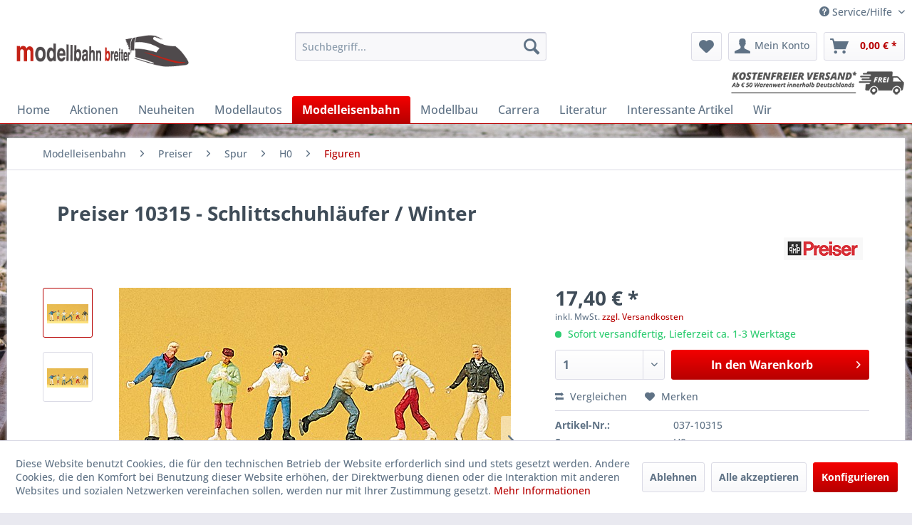

--- FILE ---
content_type: text/html; charset=UTF-8
request_url: https://modellbahn-breiter.de/modelleisenbahn/preiser/spur/h0/figuren/632/schlittschuhlaeufer/winter
body_size: 15140
content:
<!DOCTYPE html> <html class="no-js" lang="de" itemscope="itemscope" itemtype="https://schema.org/WebPage"> <head> <meta charset="utf-8"> <meta name="author" content="" /> <meta name="robots" content="index,follow" /> <meta name="revisit-after" content="15 days" /> <meta name="keywords" content="" /> <meta name="description" content="" /> <meta property="og:type" content="product" /> <meta property="og:site_name" content="Modellbahn Breiter" /> <meta property="og:url" content="https://modellbahn-breiter.de/modelleisenbahn/preiser/spur/h0/figuren/632/schlittschuhlaeufer/winter" /> <meta property="og:title" content="Schlittschuhläufer / Winter" /> <meta property="og:description" content="" /> <meta property="og:image" content="https://modellbahn-breiter.de/media/image/db/18/f9/10315.jpg" /> <meta property="product:brand" content="Preiser" /> <meta property="product:price" content="17,40" /> <meta property="product:product_link" content="https://modellbahn-breiter.de/modelleisenbahn/preiser/spur/h0/figuren/632/schlittschuhlaeufer/winter" /> <meta name="twitter:card" content="product" /> <meta name="twitter:site" content="Modellbahn Breiter" /> <meta name="twitter:title" content="Schlittschuhläufer / Winter" /> <meta name="twitter:description" content="" /> <meta name="twitter:image" content="https://modellbahn-breiter.de/media/image/db/18/f9/10315.jpg" /> <meta itemprop="copyrightHolder" content="Modellbahn Breiter" /> <meta itemprop="copyrightYear" content="2014" /> <meta itemprop="isFamilyFriendly" content="True" /> <meta itemprop="image" content="https://modellbahn-breiter.de/media/image/2e/6d/9a/logo349x7058affa5105f10.png" /> <meta name="viewport" content="width=device-width, initial-scale=1.0"> <meta name="mobile-web-app-capable" content="yes"> <meta name="apple-mobile-web-app-title" content="Modellbahn Breiter"> <meta name="apple-mobile-web-app-capable" content="yes"> <meta name="apple-mobile-web-app-status-bar-style" content="default"> <link rel="apple-touch-icon-precomposed" href="/themes/Frontend/Responsive/frontend/_public/src/img/apple-touch-icon-precomposed.png"> <link rel="shortcut icon" href="https://modellbahn-breiter.de/media/unknown/17/74/79/favicon_animate.ico"> <meta name="msapplication-navbutton-color" content="#b70000" /> <meta name="application-name" content="Modellbahn Breiter" /> <meta name="msapplication-starturl" content="https://modellbahn-breiter.de/" /> <meta name="msapplication-window" content="width=1024;height=768" /> <meta name="msapplication-TileImage" content="/themes/Frontend/Responsive/frontend/_public/src/img/win-tile-image.png"> <meta name="msapplication-TileColor" content="#b70000"> <meta name="theme-color" content="#b70000" /> <link rel="canonical" href="https://modellbahn-breiter.de/modelleisenbahn/preiser/spur/h0/figuren/632/schlittschuhlaeufer/winter" /> <title itemprop="name">Schlittschuhläufer / Winter | Figuren | H0 | Spur | Preiser | Modelleisenbahn | Modellbahn Breiter</title> <link href="/web/cache/1751368759_c49ff36245fb2d35629c7c8b482cf6a9.css" media="all" rel="stylesheet" type="text/css" /> </head> <body class="is--ctl-detail is--act-index" > <div data-paypalUnifiedMetaDataContainer="true" data-paypalUnifiedRestoreOrderNumberUrl="https://modellbahn-breiter.de/widgets/PaypalUnifiedOrderNumber/restoreOrderNumber" class="is--hidden"> </div> <script>
window.addEventListener("load", function () {
$('body').append(
'<div id="custom--scroll-to-top"><span class="custom--box-arrow">&#9650;</span><span class="custom--box-text">Hoch</span></div>').ready(
function () {
function fadeScrollButton(visible) {
if (visible) {
$('#custom--scroll-to-top').fadeIn(200);
} else {
$('#custom--scroll-to-top').fadeOut(200);
}
}
$(window).scroll(function (event) {
var scrollPos = $(window).scrollTop();
if (scrollPos >= 500) {
fadeScrollButton(true)
} else {
fadeScrollButton(false)
}
});
$('#custom--scroll-to-top').click(function () {
$('body,html').animate({
scrollTop: 0
}, 400, function () {
fadeScrollButton(false)
});
})
})
});
</script> <div class="page-wrap"> <noscript class="noscript-main"> <div class="alert is--warning"> <div class="alert--icon"> <i class="icon--element icon--warning"></i> </div> <div class="alert--content"> Um Modellbahn&#x20;Breiter in vollem Umfang nutzen zu k&ouml;nnen, empfehlen wir Ihnen Javascript in Ihrem Browser zu aktiveren. </div> </div> </noscript> <header class="header-main"> <div class="top-bar"> <div class="container block-group"> <nav class="top-bar--navigation block" role="menubar">   <div class="navigation--entry entry--compare is--hidden" role="menuitem" aria-haspopup="true" data-drop-down-menu="true">   </div> <div class="navigation--entry entry--service has--drop-down" role="menuitem" aria-haspopup="true" data-drop-down-menu="true"> <i class="icon--service"></i> Service/Hilfe <ul class="service--list is--rounded" role="menu"> <li class="service--entry" role="menuitem"> <a class="service--link" href="javascript:openCookieConsentManager()" title="Cookie-Einstellungen" > Cookie-Einstellungen </a> </li> <li class="service--entry" role="menuitem"> <a class="service--link" href="https://modellbahn-breiter.de/agb" title="AGB" > AGB </a> </li> <li class="service--entry" role="menuitem"> <a class="service--link" href="https://modellbahn-breiter.de/widerrufsrecht" title="Widerrufsrecht" > Widerrufsrecht </a> </li> <li class="service--entry" role="menuitem"> <a class="service--link" href="https://modellbahn-breiter.de/datenschutz" title="Datenschutz" > Datenschutz </a> </li> <li class="service--entry" role="menuitem"> <a class="service--link" href="https://modellbahn-breiter.de/kontaktformular" title="Kontaktformular" target="_self"> Kontaktformular </a> </li> <li class="service--entry" role="menuitem"> <a class="service--link" href="https://modellbahn-breiter.de/kontakt-und-anfahrt" title="Kontakt und Anfahrt" > Kontakt und Anfahrt </a> </li> <li class="service--entry" role="menuitem"> <a class="service--link" href="https://modellbahn-breiter.de/versand-und-zahlungsbedingungen" title="Versand und Zahlungsbedingungen" > Versand und Zahlungsbedingungen </a> </li> <li class="service--entry" role="menuitem"> <a class="service--link" href="https://modellbahn-breiter.de/impressum" title="Impressum" > Impressum </a> </li> </ul> </div> </nav> </div> </div> <div class="container header--navigation"> <div class="logo-main block-group" role="banner"> <div class="logo--shop block"> <a class="logo--link" href="https://modellbahn-breiter.de/" title="Modellbahn Breiter - zur Startseite wechseln"> <picture> <source srcset="https://modellbahn-breiter.de/media/image/2e/6d/9a/logo349x7058affa5105f10.png" media="(min-width: 78.75em)"> <source srcset="https://modellbahn-breiter.de/media/image/2e/6d/9a/logo349x7058affa5105f10.png" media="(min-width: 64em)"> <source srcset="https://modellbahn-breiter.de/media/image/2e/6d/9a/logo349x7058affa5105f10.png" media="(min-width: 48em)"> <img srcset="https://modellbahn-breiter.de/media/image/2e/6d/9a/logo349x7058affa5105f10.png" alt="Modellbahn Breiter - zur Startseite wechseln" /> </picture> </a> </div> </div> <nav class="shop--navigation block-group"> <ul class="navigation--list block-group" role="menubar"> <li class="navigation--entry entry--menu-left" role="menuitem"> <a class="entry--link entry--trigger btn is--icon-left" href="#offcanvas--left" data-offcanvas="true" data-offCanvasSelector=".sidebar-main" aria-label="Menü"> <i class="icon--menu"></i> Menü </a> </li> <li class="navigation--entry entry--search" role="menuitem" data-search="true" aria-haspopup="true" data-minLength="3"> <a class="btn entry--link entry--trigger" href="#show-hide--search" title="Suche anzeigen / schließen" aria-label="Suche anzeigen / schließen"> <i class="icon--search"></i> <span class="search--display">Suchen</span> </a> <form action="/search" method="get" class="main-search--form"> <input type="search" name="sSearch" aria-label="Suchbegriff..." class="main-search--field" autocomplete="off" autocapitalize="off" placeholder="Suchbegriff..." maxlength="30" /> <button type="submit" class="main-search--button" aria-label="Suchen"> <i class="icon--search"></i> <span class="main-search--text">Suchen</span> </button> <div class="form--ajax-loader">&nbsp;</div> </form> <div class="main-search--results"></div> </li>  <li class="navigation--entry entry--notepad" role="menuitem"> <a href="https://modellbahn-breiter.de/note" title="Merkzettel" aria-label="Merkzettel" class="btn"> <i class="icon--heart"></i> </a> </li> <li class="navigation--entry entry--account" role="menuitem" data-offcanvas="true" data-offCanvasSelector=".account--dropdown-navigation"> <a href="https://modellbahn-breiter.de/account" title="Mein Konto" aria-label="Mein Konto" class="btn is--icon-left entry--link account--link"> <i class="icon--account"></i> <span class="account--display"> Mein Konto </span> </a> </li> <li class="navigation--entry entry--cart" role="menuitem"> <a class="btn is--icon-left cart--link" href="https://modellbahn-breiter.de/checkout/cart" title="Warenkorb" aria-label="Warenkorb"> <span class="cart--display"> Warenkorb </span> <span class="badge is--primary is--minimal cart--quantity is--hidden">0</span> <i class="icon--basket"></i> <span class="cart--amount"> 0,00&nbsp;&euro; * </span> </a> <div class="ajax-loader">&nbsp;</div> </li>  </ul> </nav> <div class="vskf"> <img src="/themes/Frontend/ModellbahnBreiterResponsive/frontend/_public/src/img/versandkostenfrei_ab_50_euro.png" alt="versandkostenfrei ab 50 EURO"/> </div> <div class="container--ajax-cart" data-collapse-cart="true" data-displayMode="offcanvas"></div> </div> </header> <nav class="navigation-main"> <div class="container" data-menu-scroller="true" data-listSelector=".navigation--list.container" data-viewPortSelector=".navigation--list-wrapper"> <div class="navigation--list-wrapper"> <ul class="navigation--list container" role="menubar" itemscope="itemscope" itemtype="https://schema.org/SiteNavigationElement"> <li class="navigation--entry is--home" role="menuitem"><a class="navigation--link is--first" href="https://modellbahn-breiter.de/" title="Home" aria-label="Home" itemprop="url"><span itemprop="name">Home</span></a></li><li class="navigation--entry" role="menuitem"><a class="navigation--link" href="https://modellbahn-breiter.de/aktionen/" title="Aktionen" aria-label="Aktionen" itemprop="url"><span itemprop="name">Aktionen</span></a></li><li class="navigation--entry" role="menuitem"><a class="navigation--link" href="https://modellbahn-breiter.de/neuheiten/" title="Neuheiten" aria-label="Neuheiten" itemprop="url"><span itemprop="name">Neuheiten</span></a></li><li class="navigation--entry" role="menuitem"><a class="navigation--link" href="https://modellbahn-breiter.de/modellautos/" title="Modellautos" aria-label="Modellautos" itemprop="url"><span itemprop="name">Modellautos</span></a></li><li class="navigation--entry is--active" role="menuitem"><a class="navigation--link is--active" href="https://modellbahn-breiter.de/modelleisenbahn/" title="Modelleisenbahn" aria-label="Modelleisenbahn" itemprop="url"><span itemprop="name">Modelleisenbahn</span></a></li><li class="navigation--entry" role="menuitem"><a class="navigation--link" href="https://modellbahn-breiter.de/modellbau/" title="Modellbau" aria-label="Modellbau" itemprop="url"><span itemprop="name">Modellbau</span></a></li><li class="navigation--entry" role="menuitem"><a class="navigation--link" href="https://modellbahn-breiter.de/cat/index/sCategory/73" title="Carrera" aria-label="Carrera" itemprop="url"><span itemprop="name">Carrera</span></a></li><li class="navigation--entry" role="menuitem"><a class="navigation--link" href="https://modellbahn-breiter.de/cat/index/sCategory/227" title="Literatur" aria-label="Literatur" itemprop="url"><span itemprop="name">Literatur</span></a></li><li class="navigation--entry" role="menuitem"><a class="navigation--link" href="https://modellbahn-breiter.de/interessante-artikel/" title="Interessante Artikel" aria-label="Interessante Artikel" itemprop="url"><span itemprop="name">Interessante Artikel</span></a></li><li class="navigation--entry" role="menuitem"><a class="navigation--link" href="/wir" title="Wir" aria-label="Wir" itemprop="url" target="_parent"><span itemprop="name">Wir</span></a></li> </ul> </div> </div> </nav> <section class="content-main container block-group"> <nav class="content--breadcrumb block"> <ul class="breadcrumb--list" role="menu" itemscope itemtype="https://schema.org/BreadcrumbList"> <li role="menuitem" class="breadcrumb--entry" itemprop="itemListElement" itemscope itemtype="https://schema.org/ListItem"> <a class="breadcrumb--link" href="https://modellbahn-breiter.de/modelleisenbahn/" title="Modelleisenbahn" itemprop="item"> <link itemprop="url" href="https://modellbahn-breiter.de/modelleisenbahn/" /> <span class="breadcrumb--title" itemprop="name">Modelleisenbahn</span> </a> <meta itemprop="position" content="0" /> </li> <li role="none" class="breadcrumb--separator"> <i class="icon--arrow-right"></i> </li> <li role="menuitem" class="breadcrumb--entry" itemprop="itemListElement" itemscope itemtype="https://schema.org/ListItem"> <a class="breadcrumb--link" href="https://modellbahn-breiter.de/modelleisenbahn/preiser/" title="Preiser" itemprop="item"> <link itemprop="url" href="https://modellbahn-breiter.de/modelleisenbahn/preiser/" /> <span class="breadcrumb--title" itemprop="name">Preiser</span> </a> <meta itemprop="position" content="1" /> </li> <li role="none" class="breadcrumb--separator"> <i class="icon--arrow-right"></i> </li> <li role="menuitem" class="breadcrumb--entry" itemprop="itemListElement" itemscope itemtype="https://schema.org/ListItem"> <a class="breadcrumb--link" href="https://modellbahn-breiter.de/modelleisenbahn/preiser/spur/" title="Spur" itemprop="item"> <link itemprop="url" href="https://modellbahn-breiter.de/modelleisenbahn/preiser/spur/" /> <span class="breadcrumb--title" itemprop="name">Spur</span> </a> <meta itemprop="position" content="2" /> </li> <li role="none" class="breadcrumb--separator"> <i class="icon--arrow-right"></i> </li> <li role="menuitem" class="breadcrumb--entry" itemprop="itemListElement" itemscope itemtype="https://schema.org/ListItem"> <a class="breadcrumb--link" href="https://modellbahn-breiter.de/modelleisenbahn/preiser/spur/h0/" title="H0" itemprop="item"> <link itemprop="url" href="https://modellbahn-breiter.de/modelleisenbahn/preiser/spur/h0/" /> <span class="breadcrumb--title" itemprop="name">H0</span> </a> <meta itemprop="position" content="3" /> </li> <li role="none" class="breadcrumb--separator"> <i class="icon--arrow-right"></i> </li> <li role="menuitem" class="breadcrumb--entry is--active" itemprop="itemListElement" itemscope itemtype="https://schema.org/ListItem"> <a class="breadcrumb--link" href="https://modellbahn-breiter.de/modelleisenbahn/preiser/spur/h0/figuren/" title="Figuren" itemprop="item"> <link itemprop="url" href="https://modellbahn-breiter.de/modelleisenbahn/preiser/spur/h0/figuren/" /> <span class="breadcrumb--title" itemprop="name">Figuren</span> </a> <meta itemprop="position" content="4" /> </li> </ul> </nav> <div class="content-main--inner"> <div id='cookie-consent' class='off-canvas is--left block-transition' data-cookie-consent-manager='true' data-cookieTimeout='60'> <div class='cookie-consent--header cookie-consent--close'> Cookie-Einstellungen <i class="icon--arrow-right"></i> </div> <div class='cookie-consent--description'> Diese Website benutzt Cookies, die für den technischen Betrieb der Website erforderlich sind und stets gesetzt werden. Andere Cookies, die den Komfort bei Benutzung dieser Website erhöhen, der Direktwerbung dienen oder die Interaktion mit anderen Websites und sozialen Netzwerken vereinfachen sollen, werden nur mit Ihrer Zustimmung gesetzt. </div> <div class='cookie-consent--configuration'> <div class='cookie-consent--configuration-header'> <div class='cookie-consent--configuration-header-text'>Konfiguration</div> </div> <div class='cookie-consent--configuration-main'> <div class='cookie-consent--group'> <input type="hidden" class="cookie-consent--group-name" value="technical" /> <label class="cookie-consent--group-state cookie-consent--state-input cookie-consent--required"> <input type="checkbox" name="technical-state" class="cookie-consent--group-state-input" disabled="disabled" checked="checked"/> <span class="cookie-consent--state-input-element"></span> </label> <div class='cookie-consent--group-title' data-collapse-panel='true' data-contentSiblingSelector=".cookie-consent--group-container"> <div class="cookie-consent--group-title-label cookie-consent--state-label"> Technisch erforderlich </div> <span class="cookie-consent--group-arrow is-icon--right"> <i class="icon--arrow-right"></i> </span> </div> <div class='cookie-consent--group-container'> <div class='cookie-consent--group-description'> Diese Cookies sind für die Grundfunktionen des Shops notwendig. </div> <div class='cookie-consent--cookies-container'> <div class='cookie-consent--cookie'> <input type="hidden" class="cookie-consent--cookie-name" value="cookieDeclined" /> <label class="cookie-consent--cookie-state cookie-consent--state-input cookie-consent--required"> <input type="checkbox" name="cookieDeclined-state" class="cookie-consent--cookie-state-input" disabled="disabled" checked="checked" /> <span class="cookie-consent--state-input-element"></span> </label> <div class='cookie--label cookie-consent--state-label'> "Alle Cookies ablehnen" Cookie </div> </div> <div class='cookie-consent--cookie'> <input type="hidden" class="cookie-consent--cookie-name" value="allowCookie" /> <label class="cookie-consent--cookie-state cookie-consent--state-input cookie-consent--required"> <input type="checkbox" name="allowCookie-state" class="cookie-consent--cookie-state-input" disabled="disabled" checked="checked" /> <span class="cookie-consent--state-input-element"></span> </label> <div class='cookie--label cookie-consent--state-label'> "Alle Cookies annehmen" Cookie </div> </div> <div class='cookie-consent--cookie'> <input type="hidden" class="cookie-consent--cookie-name" value="apay-session-set" /> <label class="cookie-consent--cookie-state cookie-consent--state-input cookie-consent--required"> <input type="checkbox" name="apay-session-set-state" class="cookie-consent--cookie-state-input" disabled="disabled" checked="checked" /> <span class="cookie-consent--state-input-element"></span> </label> <div class='cookie--label cookie-consent--state-label'> Amazon Pay </div> </div> <div class='cookie-consent--cookie'> <input type="hidden" class="cookie-consent--cookie-name" value="shop" /> <label class="cookie-consent--cookie-state cookie-consent--state-input cookie-consent--required"> <input type="checkbox" name="shop-state" class="cookie-consent--cookie-state-input" disabled="disabled" checked="checked" /> <span class="cookie-consent--state-input-element"></span> </label> <div class='cookie--label cookie-consent--state-label'> Ausgewählter Shop </div> </div> <div class='cookie-consent--cookie'> <input type="hidden" class="cookie-consent--cookie-name" value="csrf_token" /> <label class="cookie-consent--cookie-state cookie-consent--state-input cookie-consent--required"> <input type="checkbox" name="csrf_token-state" class="cookie-consent--cookie-state-input" disabled="disabled" checked="checked" /> <span class="cookie-consent--state-input-element"></span> </label> <div class='cookie--label cookie-consent--state-label'> CSRF-Token </div> </div> <div class='cookie-consent--cookie'> <input type="hidden" class="cookie-consent--cookie-name" value="cookiePreferences" /> <label class="cookie-consent--cookie-state cookie-consent--state-input cookie-consent--required"> <input type="checkbox" name="cookiePreferences-state" class="cookie-consent--cookie-state-input" disabled="disabled" checked="checked" /> <span class="cookie-consent--state-input-element"></span> </label> <div class='cookie--label cookie-consent--state-label'> Cookie-Einstellungen </div> </div> <div class='cookie-consent--cookie'> <input type="hidden" class="cookie-consent--cookie-name" value="x-cache-context-hash" /> <label class="cookie-consent--cookie-state cookie-consent--state-input cookie-consent--required"> <input type="checkbox" name="x-cache-context-hash-state" class="cookie-consent--cookie-state-input" disabled="disabled" checked="checked" /> <span class="cookie-consent--state-input-element"></span> </label> <div class='cookie--label cookie-consent--state-label'> Individuelle Preise </div> </div> <div class='cookie-consent--cookie'> <input type="hidden" class="cookie-consent--cookie-name" value="nocache" /> <label class="cookie-consent--cookie-state cookie-consent--state-input cookie-consent--required"> <input type="checkbox" name="nocache-state" class="cookie-consent--cookie-state-input" disabled="disabled" checked="checked" /> <span class="cookie-consent--state-input-element"></span> </label> <div class='cookie--label cookie-consent--state-label'> Kundenspezifisches Caching </div> </div> <div class='cookie-consent--cookie'> <input type="hidden" class="cookie-consent--cookie-name" value="paypal-cookies" /> <label class="cookie-consent--cookie-state cookie-consent--state-input cookie-consent--required"> <input type="checkbox" name="paypal-cookies-state" class="cookie-consent--cookie-state-input" disabled="disabled" checked="checked" /> <span class="cookie-consent--state-input-element"></span> </label> <div class='cookie--label cookie-consent--state-label'> PayPal-Zahlungen </div> </div> <div class='cookie-consent--cookie'> <input type="hidden" class="cookie-consent--cookie-name" value="session" /> <label class="cookie-consent--cookie-state cookie-consent--state-input cookie-consent--required"> <input type="checkbox" name="session-state" class="cookie-consent--cookie-state-input" disabled="disabled" checked="checked" /> <span class="cookie-consent--state-input-element"></span> </label> <div class='cookie--label cookie-consent--state-label'> Session </div> </div> <div class='cookie-consent--cookie'> <input type="hidden" class="cookie-consent--cookie-name" value="currency" /> <label class="cookie-consent--cookie-state cookie-consent--state-input cookie-consent--required"> <input type="checkbox" name="currency-state" class="cookie-consent--cookie-state-input" disabled="disabled" checked="checked" /> <span class="cookie-consent--state-input-element"></span> </label> <div class='cookie--label cookie-consent--state-label'> Währungswechsel </div> </div> </div> </div> </div> <div class='cookie-consent--group'> <input type="hidden" class="cookie-consent--group-name" value="comfort" /> <label class="cookie-consent--group-state cookie-consent--state-input"> <input type="checkbox" name="comfort-state" class="cookie-consent--group-state-input"/> <span class="cookie-consent--state-input-element"></span> </label> <div class='cookie-consent--group-title' data-collapse-panel='true' data-contentSiblingSelector=".cookie-consent--group-container"> <div class="cookie-consent--group-title-label cookie-consent--state-label"> Komfortfunktionen </div> <span class="cookie-consent--group-arrow is-icon--right"> <i class="icon--arrow-right"></i> </span> </div> <div class='cookie-consent--group-container'> <div class='cookie-consent--group-description'> Diese Cookies werden genutzt um das Einkaufserlebnis noch ansprechender zu gestalten, beispielsweise für die Wiedererkennung des Besuchers. </div> <div class='cookie-consent--cookies-container'> <div class='cookie-consent--cookie'> <input type="hidden" class="cookie-consent--cookie-name" value="sUniqueID" /> <label class="cookie-consent--cookie-state cookie-consent--state-input"> <input type="checkbox" name="sUniqueID-state" class="cookie-consent--cookie-state-input" /> <span class="cookie-consent--state-input-element"></span> </label> <div class='cookie--label cookie-consent--state-label'> Merkzettel </div> </div> </div> </div> </div> <div class='cookie-consent--group'> <input type="hidden" class="cookie-consent--group-name" value="statistics" /> <label class="cookie-consent--group-state cookie-consent--state-input"> <input type="checkbox" name="statistics-state" class="cookie-consent--group-state-input"/> <span class="cookie-consent--state-input-element"></span> </label> <div class='cookie-consent--group-title' data-collapse-panel='true' data-contentSiblingSelector=".cookie-consent--group-container"> <div class="cookie-consent--group-title-label cookie-consent--state-label"> Statistik & Tracking </div> <span class="cookie-consent--group-arrow is-icon--right"> <i class="icon--arrow-right"></i> </span> </div> <div class='cookie-consent--group-container'> <div class='cookie-consent--cookies-container'> <div class='cookie-consent--cookie'> <input type="hidden" class="cookie-consent--cookie-name" value="x-ua-device" /> <label class="cookie-consent--cookie-state cookie-consent--state-input"> <input type="checkbox" name="x-ua-device-state" class="cookie-consent--cookie-state-input" /> <span class="cookie-consent--state-input-element"></span> </label> <div class='cookie--label cookie-consent--state-label'> Endgeräteerkennung </div> </div> <div class='cookie-consent--cookie'> <input type="hidden" class="cookie-consent--cookie-name" value="partner" /> <label class="cookie-consent--cookie-state cookie-consent--state-input"> <input type="checkbox" name="partner-state" class="cookie-consent--cookie-state-input" /> <span class="cookie-consent--state-input-element"></span> </label> <div class='cookie--label cookie-consent--state-label'> Partnerprogramm </div> </div> </div> </div> </div> </div> </div> <div class="cookie-consent--save"> <input class="cookie-consent--save-button btn is--primary" type="button" value="Einstellungen speichern" /> </div> </div> <aside class="sidebar-main off-canvas"> <div class="navigation--smartphone"> <ul class="navigation--list "> <li class="navigation--entry entry--close-off-canvas"> <a href="#close-categories-menu" title="Menü schließen" class="navigation--link"> Menü schließen <i class="icon--arrow-right"></i> </a> </li> </ul> <div class="mobile--switches">   </div> </div> <div class="sidebar--categories-wrapper" data-subcategory-nav="true" data-mainCategoryId="3" data-categoryId="303" data-fetchUrl="/widgets/listing/getCategory/categoryId/303"> <div class="categories--headline navigation--headline"> Kategorien </div> <div class="sidebar--categories-navigation"> <ul class="sidebar--navigation categories--navigation navigation--list is--drop-down is--level0 is--rounded" role="menu"> <li class="navigation--entry has--sub-children" role="menuitem"> <a class="navigation--link link--go-forward" href="https://modellbahn-breiter.de/aktionen/" data-categoryId="225" data-fetchUrl="/widgets/listing/getCategory/categoryId/225" title="Aktionen" > Aktionen <span class="is--icon-right"> <i class="icon--arrow-right"></i> </span> </a> </li> <li class="navigation--entry" role="menuitem"> <a class="navigation--link" href="https://modellbahn-breiter.de/neuheiten/" data-categoryId="1161" data-fetchUrl="/widgets/listing/getCategory/categoryId/1161" title="Neuheiten" > Neuheiten </a> </li> <li class="navigation--entry has--sub-children" role="menuitem"> <a class="navigation--link link--go-forward" href="https://modellbahn-breiter.de/modellautos/" data-categoryId="250" data-fetchUrl="/widgets/listing/getCategory/categoryId/250" title="Modellautos" > Modellautos <span class="is--icon-right"> <i class="icon--arrow-right"></i> </span> </a> </li> <li class="navigation--entry is--active has--sub-categories has--sub-children" role="menuitem"> <a class="navigation--link is--active has--sub-categories link--go-forward" href="https://modellbahn-breiter.de/modelleisenbahn/" data-categoryId="72" data-fetchUrl="/widgets/listing/getCategory/categoryId/72" title="Modelleisenbahn" > Modelleisenbahn <span class="is--icon-right"> <i class="icon--arrow-right"></i> </span> </a> <ul class="sidebar--navigation categories--navigation navigation--list is--level1 is--rounded" role="menu"> <li class="navigation--entry has--sub-children" role="menuitem"> <a class="navigation--link link--go-forward" href="https://modellbahn-breiter.de/modelleisenbahn/arnold/" data-categoryId="45" data-fetchUrl="/widgets/listing/getCategory/categoryId/45" title="Arnold" > Arnold <span class="is--icon-right"> <i class="icon--arrow-right"></i> </span> </a> </li> <li class="navigation--entry has--sub-children" role="menuitem"> <a class="navigation--link link--go-forward" href="https://modellbahn-breiter.de/modelleisenbahn/auhagen/" data-categoryId="608" data-fetchUrl="/widgets/listing/getCategory/categoryId/608" title="Auhagen" > Auhagen <span class="is--icon-right"> <i class="icon--arrow-right"></i> </span> </a> </li> <li class="navigation--entry has--sub-children" role="menuitem"> <a class="navigation--link link--go-forward" href="https://modellbahn-breiter.de/modelleisenbahn/brawa/" data-categoryId="363" data-fetchUrl="/widgets/listing/getCategory/categoryId/363" title="Brawa" > Brawa <span class="is--icon-right"> <i class="icon--arrow-right"></i> </span> </a> </li> <li class="navigation--entry has--sub-children" role="menuitem"> <a class="navigation--link link--go-forward" href="https://modellbahn-breiter.de/modelleisenbahn/busch/" data-categoryId="668" data-fetchUrl="/widgets/listing/getCategory/categoryId/668" title="Busch" > Busch <span class="is--icon-right"> <i class="icon--arrow-right"></i> </span> </a> </li> <li class="navigation--entry has--sub-children" role="menuitem"> <a class="navigation--link link--go-forward" href="https://modellbahn-breiter.de/modelleisenbahn/esu/" data-categoryId="618" data-fetchUrl="/widgets/listing/getCategory/categoryId/618" title="ESU" > ESU <span class="is--icon-right"> <i class="icon--arrow-right"></i> </span> </a> </li> <li class="navigation--entry has--sub-children" role="menuitem"> <a class="navigation--link link--go-forward" href="https://modellbahn-breiter.de/modelleisenbahn/exact-train/" data-categoryId="1178" data-fetchUrl="/widgets/listing/getCategory/categoryId/1178" title="Exact-Train" > Exact-Train <span class="is--icon-right"> <i class="icon--arrow-right"></i> </span> </a> </li> <li class="navigation--entry has--sub-children" role="menuitem"> <a class="navigation--link link--go-forward" href="https://modellbahn-breiter.de/modelleisenbahn/faller/" data-categoryId="366" data-fetchUrl="/widgets/listing/getCategory/categoryId/366" title="Faller" > Faller <span class="is--icon-right"> <i class="icon--arrow-right"></i> </span> </a> </li> <li class="navigation--entry has--sub-children" role="menuitem"> <a class="navigation--link link--go-forward" href="https://modellbahn-breiter.de/modelleisenbahn/fleischmann/" data-categoryId="440" data-fetchUrl="/widgets/listing/getCategory/categoryId/440" title="Fleischmann" > Fleischmann <span class="is--icon-right"> <i class="icon--arrow-right"></i> </span> </a> </li> <li class="navigation--entry has--sub-children" role="menuitem"> <a class="navigation--link link--go-forward" href="https://modellbahn-breiter.de/modelleisenbahn/heki/" data-categoryId="861" data-fetchUrl="/widgets/listing/getCategory/categoryId/861" title="Heki" > Heki <span class="is--icon-right"> <i class="icon--arrow-right"></i> </span> </a> </li> <li class="navigation--entry has--sub-children" role="menuitem"> <a class="navigation--link link--go-forward" href="https://modellbahn-breiter.de/modelleisenbahn/hobbytrain/" data-categoryId="1001" data-fetchUrl="/widgets/listing/getCategory/categoryId/1001" title="Hobbytrain" > Hobbytrain <span class="is--icon-right"> <i class="icon--arrow-right"></i> </span> </a> </li> <li class="navigation--entry has--sub-children" role="menuitem"> <a class="navigation--link link--go-forward" href="https://modellbahn-breiter.de/modelleisenbahn/kato/" data-categoryId="1143" data-fetchUrl="/widgets/listing/getCategory/categoryId/1143" title="Kato" > Kato <span class="is--icon-right"> <i class="icon--arrow-right"></i> </span> </a> </li> <li class="navigation--entry has--sub-children" role="menuitem"> <a class="navigation--link link--go-forward" href="https://modellbahn-breiter.de/modelleisenbahn/kibri/" data-categoryId="958" data-fetchUrl="/widgets/listing/getCategory/categoryId/958" title="Kibri" > Kibri <span class="is--icon-right"> <i class="icon--arrow-right"></i> </span> </a> </li> <li class="navigation--entry has--sub-children" role="menuitem"> <a class="navigation--link link--go-forward" href="https://modellbahn-breiter.de/modelleisenbahn/lenz/" data-categoryId="519" data-fetchUrl="/widgets/listing/getCategory/categoryId/519" title="Lenz" > Lenz <span class="is--icon-right"> <i class="icon--arrow-right"></i> </span> </a> </li> <li class="navigation--entry has--sub-children" role="menuitem"> <a class="navigation--link link--go-forward" href="https://modellbahn-breiter.de/modelleisenbahn/lgb/" data-categoryId="81" data-fetchUrl="/widgets/listing/getCategory/categoryId/81" title="LGB" > LGB <span class="is--icon-right"> <i class="icon--arrow-right"></i> </span> </a> </li> <li class="navigation--entry has--sub-children" role="menuitem"> <a class="navigation--link link--go-forward" href="https://modellbahn-breiter.de/modelleisenbahn/liliput/" data-categoryId="569" data-fetchUrl="/widgets/listing/getCategory/categoryId/569" title="Liliput" > Liliput <span class="is--icon-right"> <i class="icon--arrow-right"></i> </span> </a> </li> <li class="navigation--entry has--sub-children" role="menuitem"> <a class="navigation--link link--go-forward" href="https://modellbahn-breiter.de/modelleisenbahn/loewe/" data-categoryId="1148" data-fetchUrl="/widgets/listing/getCategory/categoryId/1148" title="Loewe" > Loewe <span class="is--icon-right"> <i class="icon--arrow-right"></i> </span> </a> </li> <li class="navigation--entry has--sub-children" role="menuitem"> <a class="navigation--link link--go-forward" href="https://modellbahn-breiter.de/modelleisenbahn/ls-models/" data-categoryId="1234" data-fetchUrl="/widgets/listing/getCategory/categoryId/1234" title="LS Models" > LS Models <span class="is--icon-right"> <i class="icon--arrow-right"></i> </span> </a> </li> <li class="navigation--entry has--sub-children" role="menuitem"> <a class="navigation--link link--go-forward" href="https://modellbahn-breiter.de/modelleisenbahn/maerklin/" data-categoryId="235" data-fetchUrl="/widgets/listing/getCategory/categoryId/235" title="Märklin" > Märklin <span class="is--icon-right"> <i class="icon--arrow-right"></i> </span> </a> </li> <li class="navigation--entry has--sub-children" role="menuitem"> <a class="navigation--link link--go-forward" href="https://modellbahn-breiter.de/modelleisenbahn/mehano/" data-categoryId="850" data-fetchUrl="/widgets/listing/getCategory/categoryId/850" title="Mehano" > Mehano <span class="is--icon-right"> <i class="icon--arrow-right"></i> </span> </a> </li> <li class="navigation--entry has--sub-children" role="menuitem"> <a class="navigation--link link--go-forward" href="https://modellbahn-breiter.de/modelleisenbahn/merten/" data-categoryId="1199" data-fetchUrl="/widgets/listing/getCategory/categoryId/1199" title="Merten" > Merten <span class="is--icon-right"> <i class="icon--arrow-right"></i> </span> </a> </li> <li class="navigation--entry has--sub-children" role="menuitem"> <a class="navigation--link link--go-forward" href="https://modellbahn-breiter.de/modelleisenbahn/mf-train/" data-categoryId="1322" data-fetchUrl="/widgets/listing/getCategory/categoryId/1322" title="MF-Train" > MF-Train <span class="is--icon-right"> <i class="icon--arrow-right"></i> </span> </a> </li> <li class="navigation--entry has--sub-children" role="menuitem"> <a class="navigation--link link--go-forward" href="https://modellbahn-breiter.de/modelleisenbahn/minitrains/" data-categoryId="1211" data-fetchUrl="/widgets/listing/getCategory/categoryId/1211" title="Minitrains" > Minitrains <span class="is--icon-right"> <i class="icon--arrow-right"></i> </span> </a> </li> <li class="navigation--entry has--sub-children" role="menuitem"> <a class="navigation--link link--go-forward" href="https://modellbahn-breiter.de/modelleisenbahn/modellbau-schoenwitz/" data-categoryId="1585" data-fetchUrl="/widgets/listing/getCategory/categoryId/1585" title="Modellbau Schönwitz" > Modellbau Schönwitz <span class="is--icon-right"> <i class="icon--arrow-right"></i> </span> </a> </li> <li class="navigation--entry has--sub-children" role="menuitem"> <a class="navigation--link link--go-forward" href="https://modellbahn-breiter.de/modelleisenbahn/nme/" data-categoryId="747" data-fetchUrl="/widgets/listing/getCategory/categoryId/747" title="NME" > NME <span class="is--icon-right"> <i class="icon--arrow-right"></i> </span> </a> </li> <li class="navigation--entry has--sub-children" role="menuitem"> <a class="navigation--link link--go-forward" href="https://modellbahn-breiter.de/modelleisenbahn/noch/" data-categoryId="728" data-fetchUrl="/widgets/listing/getCategory/categoryId/728" title="Noch" > Noch <span class="is--icon-right"> <i class="icon--arrow-right"></i> </span> </a> </li> <li class="navigation--entry has--sub-children" role="menuitem"> <a class="navigation--link link--go-forward" href="https://modellbahn-breiter.de/modelleisenbahn/piko/" data-categoryId="336" data-fetchUrl="/widgets/listing/getCategory/categoryId/336" title="Piko" > Piko <span class="is--icon-right"> <i class="icon--arrow-right"></i> </span> </a> </li> <li class="navigation--entry has--sub-children" role="menuitem"> <a class="navigation--link link--go-forward" href="https://modellbahn-breiter.de/modelleisenbahn/pola/" data-categoryId="628" data-fetchUrl="/widgets/listing/getCategory/categoryId/628" title="Pola" > Pola <span class="is--icon-right"> <i class="icon--arrow-right"></i> </span> </a> </li> <li class="navigation--entry is--active has--sub-categories has--sub-children" role="menuitem"> <a class="navigation--link is--active has--sub-categories link--go-forward" href="https://modellbahn-breiter.de/modelleisenbahn/preiser/" data-categoryId="294" data-fetchUrl="/widgets/listing/getCategory/categoryId/294" title="Preiser" > Preiser <span class="is--icon-right"> <i class="icon--arrow-right"></i> </span> </a> <ul class="sidebar--navigation categories--navigation navigation--list is--level2 navigation--level-high is--rounded" role="menu"> <li class="navigation--entry is--active has--sub-categories has--sub-children" role="menuitem"> <a class="navigation--link is--active has--sub-categories link--go-forward" href="https://modellbahn-breiter.de/modelleisenbahn/preiser/spur/" data-categoryId="945" data-fetchUrl="/widgets/listing/getCategory/categoryId/945" title="Spur" > Spur <span class="is--icon-right"> <i class="icon--arrow-right"></i> </span> </a> <ul class="sidebar--navigation categories--navigation navigation--list is--level3 navigation--level-high is--rounded" role="menu"> <li class="navigation--entry has--sub-children" role="menuitem"> <a class="navigation--link link--go-forward" href="https://modellbahn-breiter.de/modelleisenbahn/preiser/spur/g/" data-categoryId="299" data-fetchUrl="/widgets/listing/getCategory/categoryId/299" title="G" > G <span class="is--icon-right"> <i class="icon--arrow-right"></i> </span> </a> </li> <li class="navigation--entry has--sub-children" role="menuitem"> <a class="navigation--link link--go-forward" href="https://modellbahn-breiter.de/modelleisenbahn/preiser/spur/i/" data-categoryId="1508" data-fetchUrl="/widgets/listing/getCategory/categoryId/1508" title="I" > I <span class="is--icon-right"> <i class="icon--arrow-right"></i> </span> </a> </li> <li class="navigation--entry has--sub-children" role="menuitem"> <a class="navigation--link link--go-forward" href="https://modellbahn-breiter.de/modelleisenbahn/preiser/spur/0/" data-categoryId="298" data-fetchUrl="/widgets/listing/getCategory/categoryId/298" title="0" > 0 <span class="is--icon-right"> <i class="icon--arrow-right"></i> </span> </a> </li> <li class="navigation--entry is--active has--sub-categories has--sub-children" role="menuitem"> <a class="navigation--link is--active has--sub-categories link--go-forward" href="https://modellbahn-breiter.de/modelleisenbahn/preiser/spur/h0/" data-categoryId="295" data-fetchUrl="/widgets/listing/getCategory/categoryId/295" title="H0" > H0 <span class="is--icon-right"> <i class="icon--arrow-right"></i> </span> </a> <ul class="sidebar--navigation categories--navigation navigation--list is--level4 navigation--level-high is--rounded" role="menu"> <li class="navigation--entry is--active" role="menuitem"> <a class="navigation--link is--active" href="https://modellbahn-breiter.de/modelleisenbahn/preiser/spur/h0/figuren/" data-categoryId="303" data-fetchUrl="/widgets/listing/getCategory/categoryId/303" title="Figuren" > Figuren </a> </li> <li class="navigation--entry" role="menuitem"> <a class="navigation--link" href="https://modellbahn-breiter.de/modelleisenbahn/preiser/spur/h0/zubehoer/" data-categoryId="304" data-fetchUrl="/widgets/listing/getCategory/categoryId/304" title="Zubehör" > Zubehör </a> </li> </ul> </li> <li class="navigation--entry has--sub-children" role="menuitem"> <a class="navigation--link link--go-forward" href="https://modellbahn-breiter.de/modelleisenbahn/preiser/spur/tt/" data-categoryId="296" data-fetchUrl="/widgets/listing/getCategory/categoryId/296" title="TT" > TT <span class="is--icon-right"> <i class="icon--arrow-right"></i> </span> </a> </li> <li class="navigation--entry has--sub-children" role="menuitem"> <a class="navigation--link link--go-forward" href="https://modellbahn-breiter.de/modelleisenbahn/preiser/spur/n/" data-categoryId="297" data-fetchUrl="/widgets/listing/getCategory/categoryId/297" title="N" > N <span class="is--icon-right"> <i class="icon--arrow-right"></i> </span> </a> </li> <li class="navigation--entry has--sub-children" role="menuitem"> <a class="navigation--link link--go-forward" href="https://modellbahn-breiter.de/modelleisenbahn/preiser/spur/z/" data-categoryId="300" data-fetchUrl="/widgets/listing/getCategory/categoryId/300" title=" Z" > Z <span class="is--icon-right"> <i class="icon--arrow-right"></i> </span> </a> </li> <li class="navigation--entry has--sub-children" role="menuitem"> <a class="navigation--link link--go-forward" href="https://modellbahn-breiter.de/modelleisenbahn/preiser/spur/keine-spur/" data-categoryId="301" data-fetchUrl="/widgets/listing/getCategory/categoryId/301" title="Keine Spur" > Keine Spur <span class="is--icon-right"> <i class="icon--arrow-right"></i> </span> </a> </li> </ul> </li> <li class="navigation--entry" role="menuitem"> <a class="navigation--link" href="https://modellbahn-breiter.de/modelleisenbahn/preiser/literatur/" data-categoryId="302" data-fetchUrl="/widgets/listing/getCategory/categoryId/302" title="Literatur" > Literatur </a> </li> </ul> </li> <li class="navigation--entry has--sub-children" role="menuitem"> <a class="navigation--link link--go-forward" href="https://modellbahn-breiter.de/modelleisenbahn/proses/" data-categoryId="1276" data-fetchUrl="/widgets/listing/getCategory/categoryId/1276" title="Proses" > Proses <span class="is--icon-right"> <i class="icon--arrow-right"></i> </span> </a> </li> <li class="navigation--entry has--sub-children" role="menuitem"> <a class="navigation--link link--go-forward" href="https://modellbahn-breiter.de/modelleisenbahn/rivarossi/" data-categoryId="572" data-fetchUrl="/widgets/listing/getCategory/categoryId/572" title="Rivarossi" > Rivarossi <span class="is--icon-right"> <i class="icon--arrow-right"></i> </span> </a> </li> <li class="navigation--entry has--sub-children" role="menuitem"> <a class="navigation--link link--go-forward" href="https://modellbahn-breiter.de/modelleisenbahn/seuthe/" data-categoryId="1462" data-fetchUrl="/widgets/listing/getCategory/categoryId/1462" title="SEUTHE" > SEUTHE <span class="is--icon-right"> <i class="icon--arrow-right"></i> </span> </a> </li> <li class="navigation--entry" role="menuitem"> <a class="navigation--link" href="https://modellbahn-breiter.de/modelleisenbahn/sr24/" data-categoryId="1407" data-fetchUrl="/widgets/listing/getCategory/categoryId/1407" title="SR24" > SR24 </a> </li> <li class="navigation--entry has--sub-children" role="menuitem"> <a class="navigation--link link--go-forward" href="https://modellbahn-breiter.de/modelleisenbahn/roco/" data-categoryId="484" data-fetchUrl="/widgets/listing/getCategory/categoryId/484" title="Roco" > Roco <span class="is--icon-right"> <i class="icon--arrow-right"></i> </span> </a> </li> <li class="navigation--entry has--sub-children" role="menuitem"> <a class="navigation--link link--go-forward" href="https://modellbahn-breiter.de/modelleisenbahn/tillig/" data-categoryId="1258" data-fetchUrl="/widgets/listing/getCategory/categoryId/1258" title="Tillig" > Tillig <span class="is--icon-right"> <i class="icon--arrow-right"></i> </span> </a> </li> <li class="navigation--entry has--sub-children" role="menuitem"> <a class="navigation--link link--go-forward" href="https://modellbahn-breiter.de/modelleisenbahn/trix/" data-categoryId="253" data-fetchUrl="/widgets/listing/getCategory/categoryId/253" title="Trix" > Trix <span class="is--icon-right"> <i class="icon--arrow-right"></i> </span> </a> </li> <li class="navigation--entry has--sub-children" role="menuitem"> <a class="navigation--link link--go-forward" href="https://modellbahn-breiter.de/modelleisenbahn/viessmann/" data-categoryId="1054" data-fetchUrl="/widgets/listing/getCategory/categoryId/1054" title="Viessmann" > Viessmann <span class="is--icon-right"> <i class="icon--arrow-right"></i> </span> </a> </li> <li class="navigation--entry has--sub-children" role="menuitem"> <a class="navigation--link link--go-forward" href="https://modellbahn-breiter.de/modelleisenbahn/vollmer/" data-categoryId="213" data-fetchUrl="/widgets/listing/getCategory/categoryId/213" title="Vollmer" > Vollmer <span class="is--icon-right"> <i class="icon--arrow-right"></i> </span> </a> </li> </ul> </li> <li class="navigation--entry has--sub-children" role="menuitem"> <a class="navigation--link link--go-forward" href="https://modellbahn-breiter.de/modellbau/" data-categoryId="226" data-fetchUrl="/widgets/listing/getCategory/categoryId/226" title="Modellbau" > Modellbau <span class="is--icon-right"> <i class="icon--arrow-right"></i> </span> </a> </li> <li class="navigation--entry has--sub-children" role="menuitem"> <a class="navigation--link link--go-forward" href="https://modellbahn-breiter.de/cat/index/sCategory/73" data-categoryId="73" data-fetchUrl="/widgets/listing/getCategory/categoryId/73" title="Carrera" > Carrera <span class="is--icon-right"> <i class="icon--arrow-right"></i> </span> </a> </li> <li class="navigation--entry has--sub-children" role="menuitem"> <a class="navigation--link link--go-forward" href="https://modellbahn-breiter.de/cat/index/sCategory/227" data-categoryId="227" data-fetchUrl="/widgets/listing/getCategory/categoryId/227" title="Literatur" > Literatur <span class="is--icon-right"> <i class="icon--arrow-right"></i> </span> </a> </li> <li class="navigation--entry has--sub-children" role="menuitem"> <a class="navigation--link link--go-forward" href="https://modellbahn-breiter.de/nach-massstab/" data-categoryId="26" data-fetchUrl="/widgets/listing/getCategory/categoryId/26" title="Nach Maßstab" > Nach Maßstab <span class="is--icon-right"> <i class="icon--arrow-right"></i> </span> </a> </li> <li class="navigation--entry has--sub-children" role="menuitem"> <a class="navigation--link link--go-forward" href="https://modellbahn-breiter.de/nach-spuren/" data-categoryId="18" data-fetchUrl="/widgets/listing/getCategory/categoryId/18" title="Nach Spuren" > Nach Spuren <span class="is--icon-right"> <i class="icon--arrow-right"></i> </span> </a> </li> <li class="navigation--entry" role="menuitem"> <a class="navigation--link" href="https://modellbahn-breiter.de/alle-artikel/" data-categoryId="5" data-fetchUrl="/widgets/listing/getCategory/categoryId/5" title="Alle Artikel" > Alle Artikel </a> </li> <li class="navigation--entry" role="menuitem"> <a class="navigation--link" href="https://modellbahn-breiter.de/interessante-artikel/" data-categoryId="7" data-fetchUrl="/widgets/listing/getCategory/categoryId/7" title="Interessante Artikel" > Interessante Artikel </a> </li> <li class="navigation--entry" role="menuitem"> <a class="navigation--link" href="https://modellbahn-breiter.de/auhagen-april-25/" data-categoryId="1537" data-fetchUrl="/widgets/listing/getCategory/categoryId/1537" title="Auhagen April 25" > Auhagen April 25 </a> </li> <li class="navigation--entry" role="menuitem"> <a class="navigation--link" href="https://modellbahn-breiter.de/brekina-januar-25/" data-categoryId="1505" data-fetchUrl="/widgets/listing/getCategory/categoryId/1505" title="Brekina Januar 25" > Brekina Januar 25 </a> </li> <li class="navigation--entry" role="menuitem"> <a class="navigation--link" href="https://modellbahn-breiter.de/brekina-februar-25/" data-categoryId="1517" data-fetchUrl="/widgets/listing/getCategory/categoryId/1517" title="Brekina Februar 25" > Brekina Februar 25 </a> </li> <li class="navigation--entry" role="menuitem"> <a class="navigation--link" href="https://modellbahn-breiter.de/fl-herbst-2025/" data-categoryId="1570" data-fetchUrl="/widgets/listing/getCategory/categoryId/1570" title="FL Herbst 2025" > FL Herbst 2025 </a> </li> <li class="navigation--entry" role="menuitem"> <a class="navigation--link" href="https://modellbahn-breiter.de/brekina-april-25/" data-categoryId="1534" data-fetchUrl="/widgets/listing/getCategory/categoryId/1534" title="Brekina April 25" > Brekina April 25 </a> </li> <li class="navigation--entry" role="menuitem"> <a class="navigation--link" href="https://modellbahn-breiter.de/brekina-oktober-25/" data-categoryId="1567" data-fetchUrl="/widgets/listing/getCategory/categoryId/1567" title="Brekina Oktober 25" > Brekina Oktober 25 </a> </li> <li class="navigation--entry" role="menuitem"> <a class="navigation--link" href="https://modellbahn-breiter.de/brekina-mai-25/" data-categoryId="1541" data-fetchUrl="/widgets/listing/getCategory/categoryId/1541" title="Brekina Mai 25" > Brekina Mai 25 </a> </li> <li class="navigation--entry" role="menuitem"> <a class="navigation--link" href="https://modellbahn-breiter.de/brekina-juni-25/" data-categoryId="1547" data-fetchUrl="/widgets/listing/getCategory/categoryId/1547" title="Brekina Juni 25" > Brekina Juni 25 </a> </li> <li class="navigation--entry" role="menuitem"> <a class="navigation--link" href="https://modellbahn-breiter.de/brekina-juli-25/" data-categoryId="1552" data-fetchUrl="/widgets/listing/getCategory/categoryId/1552" title="Brekina Juli 25" > Brekina Juli 25 </a> </li> <li class="navigation--entry" role="menuitem"> <a class="navigation--link" href="https://modellbahn-breiter.de/brekina-august-25/" data-categoryId="1560" data-fetchUrl="/widgets/listing/getCategory/categoryId/1560" title="Brekina August 25" > Brekina August 25 </a> </li> <li class="navigation--entry" role="menuitem"> <a class="navigation--link" href="https://modellbahn-breiter.de/brekina-september-25/" data-categoryId="1563" data-fetchUrl="/widgets/listing/getCategory/categoryId/1563" title="Brekina September 25" > Brekina September 25 </a> </li> <li class="navigation--entry" role="menuitem"> <a class="navigation--link" href="https://modellbahn-breiter.de/brekina-nov-25/" data-categoryId="1576" data-fetchUrl="/widgets/listing/getCategory/categoryId/1576" title="Brekina Nov 25" > Brekina Nov 25 </a> </li> <li class="navigation--entry" role="menuitem"> <a class="navigation--link" href="https://modellbahn-breiter.de/brekina-dezember-25/" data-categoryId="1582" data-fetchUrl="/widgets/listing/getCategory/categoryId/1582" title="Brekina Dezember 25" > Brekina Dezember 25 </a> </li> <li class="navigation--entry" role="menuitem"> <a class="navigation--link" href="https://modellbahn-breiter.de/brekina-januar-26/" data-categoryId="1587" data-fetchUrl="/widgets/listing/getCategory/categoryId/1587" title="Brekina Januar 26" > Brekina Januar 26 </a> </li> <li class="navigation--entry" role="menuitem"> <a class="navigation--link" href="https://modellbahn-breiter.de/brekina-februar-26/" data-categoryId="1601" data-fetchUrl="/widgets/listing/getCategory/categoryId/1601" title="Brekina Februar 26" > Brekina Februar 26 </a> </li> <li class="navigation--entry" role="menuitem"> <a class="navigation--link" href="https://modellbahn-breiter.de/busch-mai-2025/" data-categoryId="1548" data-fetchUrl="/widgets/listing/getCategory/categoryId/1548" title="Busch Mai 2025" > Busch Mai 2025 </a> </li> <li class="navigation--entry" role="menuitem"> <a class="navigation--link" href="https://modellbahn-breiter.de/brawa-messe-2026/" data-categoryId="1603" data-fetchUrl="/widgets/listing/getCategory/categoryId/1603" title="Brawa Messe 2026" > Brawa Messe 2026 </a> </li> <li class="navigation--entry" role="menuitem"> <a class="navigation--link" href="https://modellbahn-breiter.de/esu-april-25/" data-categoryId="1535" data-fetchUrl="/widgets/listing/getCategory/categoryId/1535" title="ESU April 25" > ESU April 25 </a> </li> <li class="navigation--entry" role="menuitem"> <a class="navigation--link" href="https://modellbahn-breiter.de/maerklin-messe-2025/" data-categoryId="1510" data-fetchUrl="/widgets/listing/getCategory/categoryId/1510" title="märklin messe 2025" > märklin messe 2025 </a> </li> <li class="navigation--entry" role="menuitem"> <a class="navigation--link" href="https://modellbahn-breiter.de/fleischmann-nov-24/" data-categoryId="1499" data-fetchUrl="/widgets/listing/getCategory/categoryId/1499" title="Fleischmann Nov 24" > Fleischmann Nov 24 </a> </li> <li class="navigation--entry" role="menuitem"> <a class="navigation--link" href="https://modellbahn-breiter.de/fleischmann-messe-2025/" data-categoryId="1515" data-fetchUrl="/widgets/listing/getCategory/categoryId/1515" title="Fleischmann Messe 2025" > Fleischmann Messe 2025 </a> </li> <li class="navigation--entry" role="menuitem"> <a class="navigation--link" href="https://modellbahn-breiter.de/fleischmann-messe-2026/" data-categoryId="1598" data-fetchUrl="/widgets/listing/getCategory/categoryId/1598" title="Fleischmann Messe 2026" > Fleischmann Messe 2026 </a> </li> <li class="navigation--entry" role="menuitem"> <a class="navigation--link" href="https://modellbahn-breiter.de/heki-april-25/" data-categoryId="1536" data-fetchUrl="/widgets/listing/getCategory/categoryId/1536" title="Heki April 25" > Heki April 25 </a> </li> <li class="navigation--entry" role="menuitem"> <a class="navigation--link" href="https://modellbahn-breiter.de/liliput-april-25/" data-categoryId="1542" data-fetchUrl="/widgets/listing/getCategory/categoryId/1542" title="Liliput April 25" > Liliput April 25 </a> </li> <li class="navigation--entry" role="menuitem"> <a class="navigation--link" href="https://modellbahn-breiter.de/minitrix-trix-messe-2026/" data-categoryId="1596" data-fetchUrl="/widgets/listing/getCategory/categoryId/1596" title="Minitrix + Trix Messe 2026" > Minitrix + Trix Messe 2026 </a> </li> <li class="navigation--entry" role="menuitem"> <a class="navigation--link" href="https://modellbahn-breiter.de/maertrix-i-s/" data-categoryId="1426" data-fetchUrl="/widgets/listing/getCategory/categoryId/1426" title="MärTrix I+S" > MärTrix I+S </a> </li> <li class="navigation--entry" role="menuitem"> <a class="navigation--link" href="https://modellbahn-breiter.de/maerklin-trix-i-s/" data-categoryId="1511" data-fetchUrl="/widgets/listing/getCategory/categoryId/1511" title="Märklin Trix I+S" > Märklin Trix I+S </a> </li> <li class="navigation--entry" role="menuitem"> <a class="navigation--link" href="https://modellbahn-breiter.de/maerklin-i-s-2026/" data-categoryId="1602" data-fetchUrl="/widgets/listing/getCategory/categoryId/1602" title="Märklin I+S 2026" > Märklin I+S 2026 </a> </li> <li class="navigation--entry" role="menuitem"> <a class="navigation--link" href="https://modellbahn-breiter.de/maerklin-acdc/" data-categoryId="1538" data-fetchUrl="/widgets/listing/getCategory/categoryId/1538" title="märklin ACDC" > märklin ACDC </a> </li> <li class="navigation--entry" role="menuitem"> <a class="navigation--link" href="https://modellbahn-breiter.de/maerklin-herbst-24/" data-categoryId="1486" data-fetchUrl="/widgets/listing/getCategory/categoryId/1486" title="märklin herbst 24" > märklin herbst 24 </a> </li> <li class="navigation--entry" role="menuitem"> <a class="navigation--link" href="https://modellbahn-breiter.de/maerklin-insider-ii-24/" data-categoryId="1455" data-fetchUrl="/widgets/listing/getCategory/categoryId/1455" title="Märklin Insider II 24" > Märklin Insider II 24 </a> </li> <li class="navigation--entry" role="menuitem"> <a class="navigation--link" href="https://modellbahn-breiter.de/maerklin-insider-i-25/" data-categoryId="1496" data-fetchUrl="/widgets/listing/getCategory/categoryId/1496" title="Märklin Insider I-25" > Märklin Insider I-25 </a> </li> <li class="navigation--entry" role="menuitem"> <a class="navigation--link" href="https://modellbahn-breiter.de/maerklin-insider-ii-25/" data-categoryId="1549" data-fetchUrl="/widgets/listing/getCategory/categoryId/1549" title="Märklin Insider II-25" > Märklin Insider II-25 </a> </li> <li class="navigation--entry" role="menuitem"> <a class="navigation--link" href="https://modellbahn-breiter.de/maerklin-insider-i-26/" data-categoryId="1575" data-fetchUrl="/widgets/listing/getCategory/categoryId/1575" title="Märklin Insider I-26" > Märklin Insider I-26 </a> </li> <li class="navigation--entry" role="menuitem"> <a class="navigation--link" href="https://modellbahn-breiter.de/maerklin-tix-sommer-25/" data-categoryId="1544" data-fetchUrl="/widgets/listing/getCategory/categoryId/1544" title="Märklin+Tix Sommer 25" > Märklin+Tix Sommer 25 </a> </li> <li class="navigation--entry" role="menuitem"> <a class="navigation--link" href="https://modellbahn-breiter.de/maerklin-tix-herbst-25/" data-categoryId="1568" data-fetchUrl="/widgets/listing/getCategory/categoryId/1568" title="Märklin+Tix Herbst 25" > Märklin+Tix Herbst 25 </a> </li> <li class="navigation--entry" role="menuitem"> <a class="navigation--link" href="https://modellbahn-breiter.de/maerklin-messe-2026/" data-categoryId="1592" data-fetchUrl="/widgets/listing/getCategory/categoryId/1592" title="märklin Messe 2026" > märklin Messe 2026 </a> </li> <li class="navigation--entry" role="menuitem"> <a class="navigation--link" href="https://modellbahn-breiter.de/noch-herbst-2025/" data-categoryId="1574" data-fetchUrl="/widgets/listing/getCategory/categoryId/1574" title="Noch Herbst 2025" > Noch Herbst 2025 </a> </li> <li class="navigation--entry" role="menuitem"> <a class="navigation--link" href="https://modellbahn-breiter.de/noch-messe-2026/" data-categoryId="1605" data-fetchUrl="/widgets/listing/getCategory/categoryId/1605" title="Noch Messe 2026" > Noch Messe 2026 </a> </li> <li class="navigation--entry" role="menuitem"> <a class="navigation--link" href="https://modellbahn-breiter.de/herpa-januar-25/" data-categoryId="1518" data-fetchUrl="/widgets/listing/getCategory/categoryId/1518" title="Herpa Januar 25" > Herpa Januar 25 </a> </li> <li class="navigation--entry" role="menuitem"> <a class="navigation--link" href="https://modellbahn-breiter.de/herpa-mai-25/" data-categoryId="1543" data-fetchUrl="/widgets/listing/getCategory/categoryId/1543" title="Herpa Mai 25" > Herpa Mai 25 </a> </li> <li class="navigation--entry" role="menuitem"> <a class="navigation--link" href="https://modellbahn-breiter.de/herpa-juli-25/" data-categoryId="1558" data-fetchUrl="/widgets/listing/getCategory/categoryId/1558" title="Herpa Juli 25" > Herpa Juli 25 </a> </li> <li class="navigation--entry" role="menuitem"> <a class="navigation--link" href="https://modellbahn-breiter.de/herpa-september-25/" data-categoryId="1566" data-fetchUrl="/widgets/listing/getCategory/categoryId/1566" title="Herpa September 25" > Herpa September 25 </a> </li> <li class="navigation--entry" role="menuitem"> <a class="navigation--link" href="https://modellbahn-breiter.de/herpa-januar-2026/" data-categoryId="1600" data-fetchUrl="/widgets/listing/getCategory/categoryId/1600" title="Herpa Januar 2026" > Herpa Januar 2026 </a> </li> <li class="navigation--entry" role="menuitem"> <a class="navigation--link" href="https://modellbahn-breiter.de/minitrix-messe-25/" data-categoryId="1512" data-fetchUrl="/widgets/listing/getCategory/categoryId/1512" title="Minitrix Messe 25" > Minitrix Messe 25 </a> </li> <li class="navigation--entry" role="menuitem"> <a class="navigation--link" href="https://modellbahn-breiter.de/lgb-messe-25/" data-categoryId="1514" data-fetchUrl="/widgets/listing/getCategory/categoryId/1514" title="LGB Messe 25" > LGB Messe 25 </a> </li> <li class="navigation--entry" role="menuitem"> <a class="navigation--link" href="https://modellbahn-breiter.de/lgb-messe-2026/" data-categoryId="1595" data-fetchUrl="/widgets/listing/getCategory/categoryId/1595" title="LGB Messe 2026" > LGB Messe 2026 </a> </li> <li class="navigation--entry" role="menuitem"> <a class="navigation--link" href="https://modellbahn-breiter.de/lgb-sommer-25/" data-categoryId="1545" data-fetchUrl="/widgets/listing/getCategory/categoryId/1545" title="LGB Sommer 25" > LGB Sommer 25 </a> </li> <li class="navigation--entry" role="menuitem"> <a class="navigation--link" href="https://modellbahn-breiter.de/lgb-zusatz-nh-08-25/" data-categoryId="1565" data-fetchUrl="/widgets/listing/getCategory/categoryId/1565" title="LGB Zusatz-NH 08-25" > LGB Zusatz-NH 08-25 </a> </li> <li class="navigation--entry" role="menuitem"> <a class="navigation--link" href="https://modellbahn-breiter.de/trix-messe-25/" data-categoryId="1513" data-fetchUrl="/widgets/listing/getCategory/categoryId/1513" title="Trix Messe 25" > Trix Messe 25 </a> </li> <li class="navigation--entry" role="menuitem"> <a class="navigation--link" href="https://modellbahn-breiter.de/piko-feb-24/" data-categoryId="1421" data-fetchUrl="/widgets/listing/getCategory/categoryId/1421" title="Piko Feb 24" > Piko Feb 24 </a> </li> <li class="navigation--entry" role="menuitem"> <a class="navigation--link" href="https://modellbahn-breiter.de/piko-februar-25/" data-categoryId="1507" data-fetchUrl="/widgets/listing/getCategory/categoryId/1507" title="Piko Februar 25" > Piko Februar 25 </a> </li> <li class="navigation--entry" role="menuitem"> <a class="navigation--link" href="https://modellbahn-breiter.de/piko-februar-26/" data-categoryId="1591" data-fetchUrl="/widgets/listing/getCategory/categoryId/1591" title="Piko Februar 26" > Piko Februar 26 </a> </li> <li class="navigation--entry" role="menuitem"> <a class="navigation--link" href="https://modellbahn-breiter.de/piko-herbst-24/" data-categoryId="1479" data-fetchUrl="/widgets/listing/getCategory/categoryId/1479" title="Piko Herbst 24" > Piko Herbst 24 </a> </li> <li class="navigation--entry" role="menuitem"> <a class="navigation--link" href="https://modellbahn-breiter.de/piko-herbst-aktion-25/" data-categoryId="1551" data-fetchUrl="/widgets/listing/getCategory/categoryId/1551" title="Piko Herbst Aktion 25" > Piko Herbst Aktion 25 </a> </li> <li class="navigation--entry" role="menuitem"> <a class="navigation--link" href="https://modellbahn-breiter.de/piko-ii-nh-25/" data-categoryId="1553" data-fetchUrl="/widgets/listing/getCategory/categoryId/1553" title="Piko II NH 25" > Piko II NH 25 </a> </li> <li class="navigation--entry" role="menuitem"> <a class="navigation--link" href="https://modellbahn-breiter.de/roco-nov-24/" data-categoryId="1500" data-fetchUrl="/widgets/listing/getCategory/categoryId/1500" title="Roco Nov 24" > Roco Nov 24 </a> </li> <li class="navigation--entry" role="menuitem"> <a class="navigation--link" href="https://modellbahn-breiter.de/roco-messe-2025/" data-categoryId="1516" data-fetchUrl="/widgets/listing/getCategory/categoryId/1516" title="Roco Messe 2025" > Roco Messe 2025 </a> </li> <li class="navigation--entry" role="menuitem"> <a class="navigation--link" href="https://modellbahn-breiter.de/roco-messe-2026/" data-categoryId="1597" data-fetchUrl="/widgets/listing/getCategory/categoryId/1597" title="Roco Messe 2026" > Roco Messe 2026 </a> </li> <li class="navigation--entry" role="menuitem"> <a class="navigation--link" href="https://modellbahn-breiter.de/roco-fl-april-2025/" data-categoryId="1539" data-fetchUrl="/widgets/listing/getCategory/categoryId/1539" title="Roco+Fl April 2025" > Roco+Fl April 2025 </a> </li> <li class="navigation--entry" role="menuitem"> <a class="navigation--link" href="https://modellbahn-breiter.de/roco-herbst-2025/" data-categoryId="1571" data-fetchUrl="/widgets/listing/getCategory/categoryId/1571" title="Roco Herbst 2025" > Roco Herbst 2025 </a> </li> <li class="navigation--entry" role="menuitem"> <a class="navigation--link" href="https://modellbahn-breiter.de/trix-br18/" data-categoryId="1436" data-fetchUrl="/widgets/listing/getCategory/categoryId/1436" title="Trix BR18" > Trix BR18 </a> </li> <li class="navigation--entry" role="menuitem"> <a class="navigation--link" href="https://modellbahn-breiter.de/lgb-brocken-24/" data-categoryId="1445" data-fetchUrl="/widgets/listing/getCategory/categoryId/1445" title="LGB Brocken 24" > LGB Brocken 24 </a> </li> <li class="navigation--entry" role="menuitem"> <a class="navigation--link" href="https://modellbahn-breiter.de/lgb-soeg/" data-categoryId="1469" data-fetchUrl="/widgets/listing/getCategory/categoryId/1469" title="LGB SOEG" > LGB SOEG </a> </li> <li class="navigation--entry" role="menuitem"> <a class="navigation--link" href="https://modellbahn-breiter.de/lgb-herbst-24/" data-categoryId="1488" data-fetchUrl="/widgets/listing/getCategory/categoryId/1488" title="LGB herbst 24" > LGB herbst 24 </a> </li> <li class="navigation--entry" role="menuitem"> <a class="navigation--link" href="https://modellbahn-breiter.de/wiking-februar-2025/" data-categoryId="1523" data-fetchUrl="/widgets/listing/getCategory/categoryId/1523" title="Wiking Februar 2025" > Wiking Februar 2025 </a> </li> <li class="navigation--entry" role="menuitem"> <a class="navigation--link" href="https://modellbahn-breiter.de/wiking-maerz-2025/" data-categoryId="1533" data-fetchUrl="/widgets/listing/getCategory/categoryId/1533" title="Wiking März 2025" > Wiking März 2025 </a> </li> <li class="navigation--entry" role="menuitem"> <a class="navigation--link" href="https://modellbahn-breiter.de/wiking-april-2025/" data-categoryId="1540" data-fetchUrl="/widgets/listing/getCategory/categoryId/1540" title="Wiking April 2025" > Wiking April 2025 </a> </li> <li class="navigation--entry" role="menuitem"> <a class="navigation--link" href="https://modellbahn-breiter.de/wiking-mai-2025/" data-categoryId="1546" data-fetchUrl="/widgets/listing/getCategory/categoryId/1546" title="Wiking Mai 2025" > Wiking Mai 2025 </a> </li> <li class="navigation--entry" role="menuitem"> <a class="navigation--link" href="https://modellbahn-breiter.de/wiking-juni-2025/" data-categoryId="1550" data-fetchUrl="/widgets/listing/getCategory/categoryId/1550" title="Wiking Juni 2025" > Wiking Juni 2025 </a> </li> <li class="navigation--entry" role="menuitem"> <a class="navigation--link" href="https://modellbahn-breiter.de/wiking-juli-2025/" data-categoryId="1559" data-fetchUrl="/widgets/listing/getCategory/categoryId/1559" title="Wiking Juli 2025" > Wiking Juli 2025 </a> </li> <li class="navigation--entry" role="menuitem"> <a class="navigation--link" href="https://modellbahn-breiter.de/wiking-august-2025/" data-categoryId="1562" data-fetchUrl="/widgets/listing/getCategory/categoryId/1562" title="Wiking August 2025" > Wiking August 2025 </a> </li> <li class="navigation--entry" role="menuitem"> <a class="navigation--link" href="https://modellbahn-breiter.de/wiking-oktober-2025/" data-categoryId="1569" data-fetchUrl="/widgets/listing/getCategory/categoryId/1569" title="Wiking Oktober 2025" > Wiking Oktober 2025 </a> </li> <li class="navigation--entry" role="menuitem"> <a class="navigation--link" href="https://modellbahn-breiter.de/wiking-november-2025/" data-categoryId="1577" data-fetchUrl="/widgets/listing/getCategory/categoryId/1577" title="Wiking November 2025" > Wiking November 2025 </a> </li> <li class="navigation--entry" role="menuitem"> <a class="navigation--link" href="https://modellbahn-breiter.de/wiking-dezember-2025/" data-categoryId="1584" data-fetchUrl="/widgets/listing/getCategory/categoryId/1584" title="Wiking Dezember 2025" > Wiking Dezember 2025 </a> </li> <li class="navigation--entry" role="menuitem"> <a class="navigation--link" href="https://modellbahn-breiter.de/wiking-januar-26/" data-categoryId="1599" data-fetchUrl="/widgets/listing/getCategory/categoryId/1599" title="Wiking Januar 26" > Wiking Januar 26 </a> </li> <li class="navigation--entry" role="menuitem"> <a class="navigation--link" href="https://modellbahn-breiter.de/maerklin-insider-ii/" data-categoryId="1374" data-fetchUrl="/widgets/listing/getCategory/categoryId/1374" title="Märklin Insider II" > Märklin Insider II </a> </li> <li class="navigation--entry" role="menuitem"> <a class="navigation--link" href="https://modellbahn-breiter.de/maerklin-br18/" data-categoryId="1437" data-fetchUrl="/widgets/listing/getCategory/categoryId/1437" title="Märklin BR18" > Märklin BR18 </a> </li> <li class="navigation--entry" role="menuitem"> <a class="navigation--link" href="/wir" data-categoryId="1344" data-fetchUrl="/widgets/listing/getCategory/categoryId/1344" title="Wir" target="_parent"> Wir </a> </li> </ul> </div> <div class="shop-sites--container is--rounded"> <div class="shop-sites--headline navigation--headline"> Informationen </div> <ul class="shop-sites--navigation sidebar--navigation navigation--list is--drop-down is--level0" role="menu"> <li class="navigation--entry" role="menuitem"> <a class="navigation--link" href="javascript:openCookieConsentManager()" title="Cookie-Einstellungen" data-categoryId="49" data-fetchUrl="/widgets/listing/getCustomPage/pageId/49" > Cookie-Einstellungen </a> </li> <li class="navigation--entry" role="menuitem"> <a class="navigation--link" href="https://modellbahn-breiter.de/agb" title="AGB" data-categoryId="4" data-fetchUrl="/widgets/listing/getCustomPage/pageId/4" > AGB </a> </li> <li class="navigation--entry" role="menuitem"> <a class="navigation--link" href="https://modellbahn-breiter.de/widerrufsrecht" title="Widerrufsrecht" data-categoryId="8" data-fetchUrl="/widgets/listing/getCustomPage/pageId/8" > Widerrufsrecht </a> </li> <li class="navigation--entry" role="menuitem"> <a class="navigation--link" href="https://modellbahn-breiter.de/datenschutz" title="Datenschutz" data-categoryId="7" data-fetchUrl="/widgets/listing/getCustomPage/pageId/7" > Datenschutz </a> </li> <li class="navigation--entry" role="menuitem"> <a class="navigation--link" href="https://modellbahn-breiter.de/kontaktformular" title="Kontaktformular" data-categoryId="1" data-fetchUrl="/widgets/listing/getCustomPage/pageId/1" target="_self"> Kontaktformular </a> </li> <li class="navigation--entry" role="menuitem"> <a class="navigation--link" href="https://modellbahn-breiter.de/kontakt-und-anfahrt" title="Kontakt und Anfahrt" data-categoryId="46" data-fetchUrl="/widgets/listing/getCustomPage/pageId/46" > Kontakt und Anfahrt </a> </li> <li class="navigation--entry" role="menuitem"> <a class="navigation--link" href="https://modellbahn-breiter.de/versand-und-zahlungsbedingungen" title="Versand und Zahlungsbedingungen" data-categoryId="6" data-fetchUrl="/widgets/listing/getCustomPage/pageId/6" > Versand und Zahlungsbedingungen </a> </li> <li class="navigation--entry" role="menuitem"> <a class="navigation--link" href="https://modellbahn-breiter.de/impressum" title="Impressum" data-categoryId="3" data-fetchUrl="/widgets/listing/getCustomPage/pageId/3" > Impressum </a> </li> </ul> </div> <div class="paypal-sidebar panel"> <div class="panel--body"> <img class="custom-theme--sidebar-img" src="/themes/Frontend/ModellbahnBreiterResponsive/frontend/_public/src/img/ueberweisung.png" alt="Zahlung mit Vorkasse / Bankübverweisung möglich"/> </div> </div> </div> </aside> <div class="content--wrapper"> <div class="content product--details" itemscope itemtype="https://schema.org/Product" data-ajax-wishlist="true" data-compare-ajax="true" data-ajax-variants-container="true"> <header class="product--header"> <div class="product--info"> <h1 class="product--title" style="margin-left:20px" itemprop="name"> Preiser 10315 - Schlittschuhläufer / Winter </h1> <meta itemprop="image" content="https://modellbahn-breiter.de/media/image/17/0c/40/037-10315.jpg"/> <meta itemprop="gtin13" content="4041032103150"/> <div class="product--supplier"> <a href="https://modellbahn-breiter.de/preiser/" title="Weitere Artikel von Preiser" class="product--supplier-link"> <img src="https://modellbahn-breiter.de/media/image/0b/16/65/preiser.jpg" alt="Preiser"> </a> </div> </div> </header> <div class="product--detail-upper block-group"> <div class="product--image-container image-slider product--image-zoom" data-image-slider="true" data-image-gallery="true" data-maxZoom="0" data-thumbnails=".image--thumbnails" > <div class="image--thumbnails image-slider--thumbnails"> <div class="image-slider--thumbnails-slide"> <a href="https://modellbahn-breiter.de/media/image/db/18/f9/10315.jpg" title="Vorschau: Schlittschuhläufer / Winter" class="thumbnail--link is--active"> <img srcset="https://modellbahn-breiter.de/media/image/92/61/52/10315_200x200.jpg" alt="Vorschau: Schlittschuhläufer / Winter" title="Vorschau: Schlittschuhläufer / Winter" class="thumbnail--image" /> </a> <a href="https://modellbahn-breiter.de/media/image/17/0c/40/037-10315.jpg" title="Vorschau: Schlittschuhläufer / Winter" class="thumbnail--link"> <img srcset="https://modellbahn-breiter.de/media/image/64/f0/16/037-10315_200x200.jpg" alt="Vorschau: Schlittschuhläufer / Winter" title="Vorschau: Schlittschuhläufer / Winter" class="thumbnail--image" /> </a> </div> </div> <div class="image-slider--container"> <div class="image-slider--slide"> <div class="image--box image-slider--item"> <span class="image--element" data-img-large="" data-img-small="https://modellbahn-breiter.de/media/image/92/61/52/10315_200x200.jpg" data-img-original="https://modellbahn-breiter.de/media/image/db/18/f9/10315.jpg" data-alt="Schlittschuhläufer / Winter"> <span class="image--media"> <img srcset="https://modellbahn-breiter.de/media/image/47/51/64/10315_600x600.jpg" src="https://modellbahn-breiter.de/media/image/47/51/64/10315_600x600.jpg" alt="Schlittschuhläufer / Winter" itemprop="image" /> </span> </span> </div> <div class="image--box image-slider--item"> <span class="image--element" data-img-large="" data-img-small="https://modellbahn-breiter.de/media/image/64/f0/16/037-10315_200x200.jpg" data-img-original="https://modellbahn-breiter.de/media/image/17/0c/40/037-10315.jpg" data-alt="Schlittschuhläufer / Winter"> <span class="image--media"> <img srcset="https://modellbahn-breiter.de/media/image/c6/9f/36/037-10315_600x600.jpg" alt="Schlittschuhläufer / Winter" itemprop="image" /> </span> </span> </div> </div> </div> <div class="image--dots image-slider--dots panel--dot-nav"> <a href="#" class="dot--link">&nbsp;</a> <a href="#" class="dot--link">&nbsp;</a> </div> </div> <div class="product--buybox block"> <div class="is--hidden" itemprop="brand" itemtype="https://schema.org/Brand" itemscope> <meta itemprop="name" content="Preiser" /> </div> <div itemprop="offers" itemscope itemtype="https://schema.org/Offer" class="buybox--inner"> <meta itemprop="priceCurrency" content="EUR"/> <span itemprop="priceSpecification" itemscope itemtype="https://schema.org/PriceSpecification"> <meta itemprop="valueAddedTaxIncluded" content="true"/> </span> <meta itemprop="url" content="https://modellbahn-breiter.de/modelleisenbahn/preiser/spur/h0/figuren/632/schlittschuhlaeufer/winter"/> <div class="product--price price--default"> <span class="price--content content--default"> <meta itemprop="price" content="17.40"> 17,40&nbsp;&euro; * </span> </div> <p class="product--tax" data-content="" data-modalbox="true" data-targetSelector="a" data-mode="ajax"> inkl. MwSt. <a title="Versandkosten" href="https://modellbahn-breiter.de/versand-und-zahlungsbedingungen" style="text-decoration:underline">zzgl. Versandkosten</a> </p> <div class="product--delivery"> <link itemprop="availability" href="http://schema.org/InStock"/> <p class="delivery--information"> <span class="delivery--text delivery--text-available"> <i class="delivery--status-icon delivery--status-available"></i> Sofort versandfertig, Lieferzeit ca. 1-3 Werktage </span> </p> </div> <div class="product--configurator"> </div> <form name="sAddToBasket" method="post" action="https://modellbahn-breiter.de/checkout/addArticle" class="buybox--form" data-add-article="true" data-eventName="submit" data-showModal="false" data-addArticleUrl="https://modellbahn-breiter.de/checkout/ajaxAddArticleCart"> <input type="hidden" name="sActionIdentifier" value=""/> <input type="hidden" name="sAddAccessories" id="sAddAccessories" value=""/> <input type="hidden" name="sAdd" value="037-10315"/> <div class="buybox--button-container block-group"> <div class="buybox--quantity block"> <div class="select-field"> <select id="sQuantity" name="sQuantity" class="quantity--select"> <option value="1">1</option> </select> </div> </div> <button class="buybox--button block btn is--primary is--icon-right is--center is--large" name="In den Warenkorb"> <span class="buy-btn--cart-add">In den</span> <span class="buy-btn--cart-text">Warenkorb</span> <i class="icon--arrow-right"></i> </button> </div> </form> <nav class="product--actions"> <form action="https://modellbahn-breiter.de/compare/add_article/articleID/632" method="post" class="action--form"> <button type="submit" data-product-compare-add="true" title="Vergleichen" class="action--link action--compare"> <i class="icon--compare"></i> Vergleichen </button> </form> <form action="https://modellbahn-breiter.de/note/add/ordernumber/037-10315" method="post" class="action--form"> <button type="submit" class="action--link link--notepad" title="Auf den Merkzettel" data-ajaxUrl="https://modellbahn-breiter.de/note/ajaxAdd/ordernumber/037-10315" data-text="Gemerkt"> <i class="icon--heart"></i> <span class="action--text">Merken</span> </button> </form> </nav> </div> <ul class="product--base-info list--unstyled"> <li class="base-info--entry entry--sku"> <strong class="entry--label"> Artikel-Nr.: </strong> <meta itemprop="productID" content="644"/> <span class="entry--content" itemprop="sku"> 037-10315 </span> </li> <li class="base-info--entry entry--filterAttributes"> <strong class="entry--label"> Spur </strong> <span class="entry--content" itemprop="spuren"> H0 </span> </li> <li class="base-info--entry entry--filterAttributes"> <strong class="entry--label"> Maßstab </strong> <span class="entry--content" itemprop="spuren"> 1:87 </span> </li> <li class="base-info--entry entry--ean"> <strong class="entry--label"> EAN: </strong> <meta itemprop="productID" content="4041032103150"/> <span class="entry--content" itemprop="sku"> 4041032103150 </span> </li> <li class="base-info--entry entry--supplier"> <strong class="entry--label"> Hersteller: </strong> <meta itemprop="supplierName" content="Preiser"/> <span class="entry--content" itemprop="supplier"> Preiser </span> </li> <li class="base-info--entry entry--supplierNumber"> <strong class="entry--label"> Hersteller Art-Nr.: </strong> <meta itemprop="productID" content="644"/> <span class="entry--content" itemprop="sku"> 10315 </span> </li> </ul> </div> </div> <div class="tab-menu--product"> <div class="tab--navigation"> <a href="#" class="tab--link" title="Beschreibung" data-tabName="description">Beschreibung</a> <a class="tab--link" title="Warnhinweis" href="#">Warnhinweis</a> <a class="tab--link" title="Altersfreigabe" href="#">Altersfreigabe</a> <a class="tab--link" title="Hersteller Information" href="#">Hersteller Information</a> </div> <div class="tab--container-list"> <div class="tab--container"> <div class="tab--header"> <a href="#" class="tab--title" title="Beschreibung">Beschreibung</a> </div> <div class="tab--preview"> <a href="#" class="tab--link" title=" mehr"> mehr</a> </div> <div class="tab--content"> <div class="buttons--off-canvas"> <a href="#" title="Menü schließen" class="close--off-canvas"> <i class="icon--arrow-left"></i> Menü schließen </a> </div> <div class="content--description"> <div class="content--title"> Produktinformationen "Schlittschuhläufer / Winter" </div> <div class="product--description" itemprop="description"> </div> <div class="content--title"> Weiterführende Links zu "Schlittschuhläufer / Winter" </div> <ul class="content--list list--unstyled"> <li class="list--entry"> <a href="https://modellbahn-breiter.de/anfrage-formular?sInquiry=detail&sOrdernumber=037-10315" rel="nofollow" class="content--link link--contact" title="Fragen zum Artikel?"> <i class="icon--arrow-right"></i> Fragen zum Artikel? </a> </li> <li class="list--entry"> <a href="https://modellbahn-breiter.de/preiser/" target="_parent" class="content--link link--supplier" title="Weitere Artikel von Preiser"> <i class="icon--arrow-right"></i> Weitere Artikel von Preiser </a> </li> </ul> </div> </div> </div> <div class="tab--container"> <div class="tab--header"><a class="tab--title" title="Warnhinweis" href="#">Warnhinweis</a> </div> <div class="tab--preview">Warnhinweis <a href="#" class="tab--link" title=" mehr"> mehr</a> </div> <div class="tab--content"><div class="buttons--off-canvas"> <a class="close--off-canvas" href="#"> <i class="icon--arrow-left"></i> Zurück </a> </div> <div class="content--description warning-content"> <div class="product--description warning-description"> <div class="warningContent"> <h2>Warnhinweise:</h2> <div class="general-warning--main"> <img class="general-warning--image" src="https://modellbahn-breiter.de/media/image/72/33/d4/alter_0-3_removeBG.webp" alt="warning image general"/> <span class="general-warning--text">Modellbauartikel, kein Spielzeug! Nicht geeignet für Kinder unter 3 Jahren wegen Erstickungsgefahr durch Kleinteile</span> </div> </div> </div> </div> </div> </div> <div class="tab--container"> <div class="tab--header"><a class="tab--title" title="Altersfreigabe" href="#">Altersfreigabe</a> </div> <div class="tab--preview">Altersfreigabe <a href="#" class="tab--link" title=" mehr"> mehr</a> </div> <div class="tab--content"><div class="buttons--off-canvas"> <a class="close--off-canvas" href="#"> <i class="icon--arrow-left"></i> Zurück </a> </div> <div class="content--description ownTab1Content"> <div class="product--description ownTab1Description"> <div class="ownTabContent"> <h3>Hinweis zur Altersfreigabe:</h3> Dieser Artikel ist nicht für Kinder unter 14 Jahren geeignet. </div> </div> </div></div> </div> <div class="tab--container"> <div class="tab--header"><a class="tab--title" title="Hersteller Information" href="#">Hersteller Information</a> </div> <div class="tab--preview">Hersteller Information <a href="#" class="tab--link" title=" mehr"> mehr</a> </div> <div class="tab--content"><div class="buttons--off-canvas"> <a class="close--off-canvas" href="#"> <i class="icon--arrow-left"></i> Zurück </a> </div> <div class="content--description manufacturerInformation"> <div class="product--description manufacturerInformationDescription"> <div class="manufacturerInformationContent"> <h2>Hersteller Informationen:</h2> <p class="mb-1"><strong>Kleinkunst-WerkstättenPaul M. Preiser GmbH<br>Am Ruhbach 2<br>DE-91628 Steinsfeld</strong></p> <p class="mb-1">E-Mail: <a href="mailto:info@preiserfiguren.de" target="_blank">info@preiserfiguren.de</a><br>Internet: <a href="https://www.preiserfiguren.de" rel="nofollow noopener" target="_blank">www.preiserfiguren.de</a></p> <p>&nbsp;</p> </div> </div> </div></div> </div> </div> </div> <div class="tab-menu--cross-selling"> <div class="tab--navigation"> </div> <div class="tab--container-list"> </div> </div> </div> </div> <div class="last-seen-products is--hidden" data-last-seen-products="true" data-productLimit="5"> <div class="last-seen-products--title"> Zuletzt angesehen </div> <div class="last-seen-products--slider product-slider" data-product-slider="true"> <div class="last-seen-products--container product-slider--container"></div> </div> </div> </div> </section> <footer class="footer-main"> <div class="container"> <div class="footer--columns block-group"> <div class="footer--column column--hotline is--first block"> <div class="column--headline">Kontaktinformationen</div> <div class="column--content"> <p class="column--desc">Telefonische Unterst&uuml;tzung und Beratung unter:<br /><br /><a href="tel:+49180000000" class="footer--phone-link">04422/506 92 57 </a><br/> </a><br/>Öffnungszeiten: </a><br/>Montag - Freitag: 10.00 - 18.00 Uhr </a><br/>Samstag: 10.00 - 13.00 Uhr</p> </div> </div> <div class="footer--column column--menu block"> <div class="column--headline">Shop Service</div> <nav class="column--navigation column--content"> <ul class="navigation--list" role="menu"> <li class="navigation--entry" role="menuitem"> <a class="navigation--link" href="https://modellbahn-breiter.de/agb" title="AGB"> AGB </a> </li> <li class="navigation--entry" role="menuitem"> <a class="navigation--link" href="https://modellbahn-breiter.de/rueckgabe" title="Rückgabe" target="_self"> Rückgabe </a> </li> <li class="navigation--entry" role="menuitem"> <a class="navigation--link" href="https://modellbahn-breiter.de/widerrufsrecht" title="Widerrufsrecht"> Widerrufsrecht </a> </li> <li class="navigation--entry" role="menuitem"> <a class="navigation--link" href="https://modellbahn-breiter.de/widerrufsformular" title="Widerrufsformular"> Widerrufsformular </a> </li> <li class="navigation--entry" role="menuitem"> <a class="navigation--link" href="https://modellbahn-breiter.de/kontaktformular" title="Kontaktformular" target="_self"> Kontaktformular </a> </li> <li class="navigation--entry" role="menuitem"> <a class="navigation--link" href="https://modellbahn-breiter.de/kontakt-und-anfahrt" title="Kontakt und Anfahrt"> Kontakt und Anfahrt </a> </li> <li class="navigation--entry" role="menuitem"> <a class="navigation--link" href="https://modellbahn-breiter.de/versand-und-zahlungsbedingungen" title="Versand und Zahlungsbedingungen"> Versand und Zahlungsbedingungen </a> </li> </ul> </nav> </div> <div class="footer--column column--menu block"> <div class="column--headline">Informationen</div> <nav class="column--navigation column--content"> <ul class="navigation--list" role="menu"> <li class="navigation--entry" role="menuitem"> <a class="navigation--link" href="javascript:openCookieConsentManager()" title="Cookie-Einstellungen"> Cookie-Einstellungen </a> </li> <li class="navigation--entry" role="menuitem"> <a class="navigation--link" href="https://modellbahn-breiter.de/neueste-software-fuer-ihre-mobile-station" title="Neueste Software für ihre Mobile Station"> Neueste Software für ihre Mobile Station </a> </li> <li class="navigation--entry" role="menuitem"> <a class="navigation--link" href="https://modellbahn-breiter.de/update-fuer-cs-iii" title="Update für CS III"> Update für CS III </a> </li> <li class="navigation--entry" role="menuitem"> <a class="navigation--link" href="https://modellbahn-breiter.de/datenschutz" title="Datenschutz"> Datenschutz </a> </li> <li class="navigation--entry" role="menuitem"> <a class="navigation--link" href="https://modellbahn-breiter.de/impressum" title="Impressum"> Impressum </a> </li> </ul> </nav> </div> <div class="footer--column column--newsletter is--last block"> <div class="column--headline">Newsletter</div> <div class="column--content" data-newsletter="true"> <p class="column--desc"> Beim Bezug von Newsletter bin ich mit der Erfassung der Daten nach EU Datenschutzgrundverordnung (EU DSGVO) einverstanden. </p> <form class="newsletter--form" action="https://modellbahn-breiter.de/newsletter" method="post"> <input type="hidden" value="1" name="subscribeToNewsletter" /> <div class="content"> <input type="email" aria-label="Ihre E-Mail Adresse" name="newsletter" class="newsletter--field" placeholder="Ihre E-Mail Adresse" /> <input type="hidden" name="redirect"> <button type="submit" aria-label="Newsletter abonnieren" class="newsletter--button btn"> <i class="icon--mail"></i> <span class="button--text">Newsletter abonnieren</span> </button> </div> <p class="privacy-information block-group"> Ich habe die <a title="Datenschutzbestimmungen" href="https://modellbahn-breiter.de/datenschutz" target="_blank">Datenschutzbestimmungen</a> zur Kenntnis genommen. </p> </form> </div> </div> </div> <div class="footer--columns block-group footer--columns-second"> <div class="footer--column column--payments is--first block"> <div class="column--headline">Zahlungsarten</div> <div class="column--content"> <p class="column--desc"> <span class="custom--zahlungversand"> <img class="custom--logo-payment" src="/media/image/10/17/8f/paypal.png" alt="PayPal" title="PayPal"> <img class="custom--logo-payment" src="/media/image/96/c3/ea/amazonpay.png" alt="Amazon Pay" title="Amazon Pay"> <img class="custom--logo-payment" src="/media/image/a9/56/83/visa.png" alt="Visa" title="Visa"> <img class="custom--logo-payment" src="/media/image/9e/1e/3b/mastercard.png" alt="MasterCard" title="MasterCard"> <img class="custom--logo-payment" src="/media/image/1f/88/fd/giropay.png" alt="Giro Pay" title="Giro Pay"> <img class="custom--logo-payment" src="/media/image/59/6b/f3/rechnung.png" alt="Rechnung" title="Rechnung"> <img class="custom--logo-payment" src="/media/image/2d/83/ef/vorkasse.png" alt="Vorkasse" title="Vorkasse"> </span> </p> </div> </div> </div> <div class="footer--bottom"> <div class="footer--vat-info"> <p class="vat-info--text"> * Alle Preise inkl. gesetzl. Mehrwertsteuer zzgl. <a title="Versandkosten" href="https://modellbahn-breiter.de/versand-und-zahlungsbedingungen">Versandkosten</a> und ggf. Nachnahmegebühren, wenn nicht anders beschrieben </p> </div> <div class="container footer-minimal"> <div class="footer--service-menu"> <ul class="service--list is--rounded" role="menu"> <li class="service--entry" role="menuitem"> <a class="service--link" href="javascript:openCookieConsentManager()" title="Cookie-Einstellungen" > Cookie-Einstellungen </a> </li> <li class="service--entry" role="menuitem"> <a class="service--link" href="https://modellbahn-breiter.de/agb" title="AGB" > AGB </a> </li> <li class="service--entry" role="menuitem"> <a class="service--link" href="https://modellbahn-breiter.de/widerrufsrecht" title="Widerrufsrecht" > Widerrufsrecht </a> </li> <li class="service--entry" role="menuitem"> <a class="service--link" href="https://modellbahn-breiter.de/datenschutz" title="Datenschutz" > Datenschutz </a> </li> <li class="service--entry" role="menuitem"> <a class="service--link" href="https://modellbahn-breiter.de/kontaktformular" title="Kontaktformular" target="_self"> Kontaktformular </a> </li> <li class="service--entry" role="menuitem"> <a class="service--link" href="https://modellbahn-breiter.de/kontakt-und-anfahrt" title="Kontakt und Anfahrt" > Kontakt und Anfahrt </a> </li> <li class="service--entry" role="menuitem"> <a class="service--link" href="https://modellbahn-breiter.de/versand-und-zahlungsbedingungen" title="Versand und Zahlungsbedingungen" > Versand und Zahlungsbedingungen </a> </li> <li class="service--entry" role="menuitem"> <a class="service--link" href="https://modellbahn-breiter.de/impressum" title="Impressum" > Impressum </a> </li> </ul> </div> </div> </div> </div> </footer> </div> <div class="page-wrap--cookie-permission is--hidden" data-cookie-permission="true" data-urlPrefix="https://modellbahn-breiter.de/" data-title="Cookie-Richtlinien" data-cookieTimeout="60" data-shopId="1"> <div class="cookie-permission--container cookie-mode--1"> <div class="cookie-permission--content cookie-permission--extra-button"> Diese Website benutzt Cookies, die für den technischen Betrieb der Website erforderlich sind und stets gesetzt werden. Andere Cookies, die den Komfort bei Benutzung dieser Website erhöhen, der Direktwerbung dienen oder die Interaktion mit anderen Websites und sozialen Netzwerken vereinfachen sollen, werden nur mit Ihrer Zustimmung gesetzt. <a title="Mehr&nbsp;Informationen" class="cookie-permission--privacy-link" href="https://modellbahn-breiter.de/datenschutz"> Mehr&nbsp;Informationen </a> </div> <div class="cookie-permission--button cookie-permission--extra-button"> <a href="#" class="cookie-permission--decline-button btn is--large is--center"> Ablehnen </a> <a href="#" class="cookie-permission--accept-button btn is--large is--center"> Alle akzeptieren </a> <a href="#" class="cookie-permission--configure-button btn is--primary is--large is--center" data-openConsentManager="true"> Konfigurieren </a> </div> </div> </div> <script id="footer--js-inline">
var _intedia_doofinder_layer           = 3;
var _intedia_doofinder_hash            = '3fd1f9956b0b6d622be0ce50149db205';
var _intedia_doofinder_search_zone     = 'eu1';
var _intedia_doofinder_installation_id = '46aaef91-5d36-4148-bed6-7330bf251f41';
var _intedia_doofinder_recommendations = 0;
var timeNow = 1769848160;
var secureShop = true;
var asyncCallbacks = [];
document.asyncReady = function (callback) {
asyncCallbacks.push(callback);
};
var controller = controller || {"home":"https:\/\/modellbahn-breiter.de\/","vat_check_enabled":"","vat_check_required":"","register":"https:\/\/modellbahn-breiter.de\/register","checkout":"https:\/\/modellbahn-breiter.de\/checkout","ajax_search":"https:\/\/modellbahn-breiter.de\/ajax_search","ajax_cart":"https:\/\/modellbahn-breiter.de\/checkout\/ajaxCart","ajax_validate":"https:\/\/modellbahn-breiter.de\/register","ajax_add_article":"https:\/\/modellbahn-breiter.de\/checkout\/addArticle","ajax_listing":"\/widgets\/listing\/listingCount","ajax_cart_refresh":"https:\/\/modellbahn-breiter.de\/checkout\/ajaxAmount","ajax_address_selection":"https:\/\/modellbahn-breiter.de\/address\/ajaxSelection","ajax_address_editor":"https:\/\/modellbahn-breiter.de\/address\/ajaxEditor"};
var snippets = snippets || { "noCookiesNotice": "Es wurde festgestellt, dass Cookies in Ihrem Browser deaktiviert sind. Um Modellbahn\x20Breiter in vollem Umfang nutzen zu k\u00f6nnen, empfehlen wir Ihnen, Cookies in Ihrem Browser zu aktiveren." };
var themeConfig = themeConfig || {"offcanvasOverlayPage":true};
var lastSeenProductsConfig = lastSeenProductsConfig || {"baseUrl":"","shopId":1,"noPicture":"\/themes\/Frontend\/ModellbahnBreiterResponsive\/frontend\/_public\/src\/img\/no-picture.jpg","productLimit":"5","currentArticle":{"articleId":632,"linkDetailsRewritten":"https:\/\/modellbahn-breiter.de\/modelleisenbahn\/preiser\/spur\/h0\/figuren\/632\/schlittschuhlaeufer\/winter?c=303","articleName":"Schlittschuhl\u00e4ufer \/ Winter","imageTitle":"","images":[{"source":"https:\/\/modellbahn-breiter.de\/media\/image\/92\/61\/52\/10315_200x200.jpg","retinaSource":null,"sourceSet":"https:\/\/modellbahn-breiter.de\/media\/image\/92\/61\/52\/10315_200x200.jpg"},{"source":"https:\/\/modellbahn-breiter.de\/media\/image\/47\/51\/64\/10315_600x600.jpg","retinaSource":null,"sourceSet":"https:\/\/modellbahn-breiter.de\/media\/image\/47\/51\/64\/10315_600x600.jpg"}]}};
var csrfConfig = csrfConfig || {"generateUrl":"\/csrftoken","basePath":"\/","shopId":1};
var statisticDevices = [
{ device: 'mobile', enter: 0, exit: 767 },
{ device: 'tablet', enter: 768, exit: 1259 },
{ device: 'desktop', enter: 1260, exit: 5160 }
];
var cookieRemoval = cookieRemoval || 1;
</script> <script>
var datePickerGlobalConfig = datePickerGlobalConfig || {
locale: {
weekdays: {
shorthand: ['So', 'Mo', 'Di', 'Mi', 'Do', 'Fr', 'Sa'],
longhand: ['Sonntag', 'Montag', 'Dienstag', 'Mittwoch', 'Donnerstag', 'Freitag', 'Samstag']
},
months: {
shorthand: ['Jan', 'Feb', 'Mär', 'Apr', 'Mai', 'Jun', 'Jul', 'Aug', 'Sep', 'Okt', 'Nov', 'Dez'],
longhand: ['Januar', 'Februar', 'März', 'April', 'Mai', 'Juni', 'Juli', 'August', 'September', 'Oktober', 'November', 'Dezember']
},
firstDayOfWeek: 1,
weekAbbreviation: 'KW',
rangeSeparator: ' bis ',
scrollTitle: 'Zum Wechseln scrollen',
toggleTitle: 'Zum Öffnen klicken',
daysInMonth: [31, 28, 31, 30, 31, 30, 31, 31, 30, 31, 30, 31]
},
dateFormat: 'Y-m-d',
timeFormat: ' H:i:S',
altFormat: 'j. F Y',
altTimeFormat: ' - H:i'
};
</script> <div id="doofinder-fake-input" style="display: none"></div> <div id="doofinder-fake-cart" style="display: none" data-eventName="doofinder" data-showModal="false" data-addArticleUrl="https://modellbahn-breiter.de/checkout/ajaxAddArticleCart"></div> <iframe id="refresh-statistics" width="0" height="0" style="display:none;"></iframe> <script>
/**
* @returns { boolean }
*/
function hasCookiesAllowed () {
if (window.cookieRemoval === 0) {
return true;
}
if (window.cookieRemoval === 1) {
if (document.cookie.indexOf('cookiePreferences') !== -1) {
return true;
}
return document.cookie.indexOf('cookieDeclined') === -1;
}
/**
* Must be cookieRemoval = 2, so only depends on existence of `allowCookie`
*/
return document.cookie.indexOf('allowCookie') !== -1;
}
/**
* @returns { boolean }
*/
function isDeviceCookieAllowed () {
var cookiesAllowed = hasCookiesAllowed();
if (window.cookieRemoval !== 1) {
return cookiesAllowed;
}
return cookiesAllowed && document.cookie.indexOf('"name":"x-ua-device","active":true') !== -1;
}
function isSecure() {
return window.secureShop !== undefined && window.secureShop === true;
}
(function(window, document) {
var par = document.location.search.match(/sPartner=([^&])+/g),
pid = (par && par[0]) ? par[0].substring(9) : null,
cur = document.location.protocol + '//' + document.location.host,
ref = document.referrer.indexOf(cur) === -1 ? document.referrer : null,
url = "/widgets/index/refreshStatistic",
pth = document.location.pathname.replace("https://modellbahn-breiter.de/", "/");
url += url.indexOf('?') === -1 ? '?' : '&';
url += 'requestPage=' + encodeURIComponent(pth);
url += '&requestController=' + encodeURI("detail");
if(pid) { url += '&partner=' + pid; }
if(ref) { url += '&referer=' + encodeURIComponent(ref); }
url += '&articleId=' + encodeURI("632");
if (isDeviceCookieAllowed()) {
var i = 0,
device = 'desktop',
width = window.innerWidth,
breakpoints = window.statisticDevices;
if (typeof width !== 'number') {
width = (document.documentElement.clientWidth !== 0) ? document.documentElement.clientWidth : document.body.clientWidth;
}
for (; i < breakpoints.length; i++) {
if (width >= ~~(breakpoints[i].enter) && width <= ~~(breakpoints[i].exit)) {
device = breakpoints[i].device;
}
}
document.cookie = 'x-ua-device=' + device + '; path=/' + (isSecure() ? '; secure;' : '');
}
document
.getElementById('refresh-statistics')
.src = url;
})(window, document);
</script> <script src="https://static-eu.payments-amazon.com/checkout.js"></script> <script type="text/javascript" charset="utf-8">
const AmazonPayConfiguration = {"checkoutSessionId":"","buttonsInListing":0,"merchantId":"A13JOG1ZL48UN","createCheckoutSessionUrl":"https:\/\/modellbahn-breiter.de\/Widgets\/OncoAmazonPay\/createCheckoutSession","createCheckoutSessionUrlAccountCreate":"https:\/\/modellbahn-breiter.de\/Widgets\/OncoAmazonPay\/createCheckoutSession\/createAccount\/1","isSandbox":false,"isPayOnly":false,"currency":"EUR","isHidden":false,"isActive":true,"ledgerCurrency":"EUR","region":"EU","defaultErrorMessage":"","language":"de_DE","checkoutButtonColor":"Gold","loginButtonColor":"Gold","publicKeyId":"AFU3LFPFXSWFSNHIIJEAGULO","loginPayload":"{\"signInReturnUrl\":\"https:\/\/modellbahn-breiter.de\/Widgets\/OncoAmazonPay\/signIn\",\"storeId\":\"amzn1.application-oa2-client.fa8d6d128ac74450a1276c54921802da\",\"signInScopes\":[\"name\",\"email\",\"postalCode\",\"shippingAddress\"]}","loginSignature":"cahjg\/cvgisU1OOK+WR1TDEkjiNJ5warsqDFpW9+ISbJfXGx6IOttUsrWEX+uU1yhDwIPM57zilfTf5w0NzQfoH+YOGWyTvKXqKW\/Vk33D27msY43fib5O3zr7aavuwjbRz9zheJJ6yq4e0aAunsNzJLHj5+aJQDdfS46WjhuCArUFin29qfcLKRaUATTs1tNPmklTf5Y\/r5sVs0EVSp9rZtD8aM7K6bjHY1pByvz8nn5+6AKYzit7HnYAAji25qVQqQbxyGpLKbFqH\/Rh3DOdYhJNEkGNxnvNkUO7zZviZZ2T5tVITY8li7e3JkiEu7ron1zcGFXOhLXUnOVqHNpQ=="};
</script> <script src="/custom/plugins/OncoAmazonPay/Resources/views/frontend/_public/src/js/amazon-pay.min.js"></script> <script async src="/web/cache/1751368759_c49ff36245fb2d35629c7c8b482cf6a9.js" id="main-script"></script> <script>
/**
* Wrap the replacement code into a function to call it from the outside to replace the method when necessary
*/
var replaceAsyncReady = window.replaceAsyncReady = function() {
document.asyncReady = function (callback) {
if (typeof callback === 'function') {
window.setTimeout(callback.apply(document), 0);
}
};
};
document.getElementById('main-script').addEventListener('load', function() {
if (!asyncCallbacks) {
return false;
}
for (var i = 0; i < asyncCallbacks.length; i++) {
if (typeof asyncCallbacks[i] === 'function') {
asyncCallbacks[i].call(document);
}
}
replaceAsyncReady();
});
</script> </body> </html>